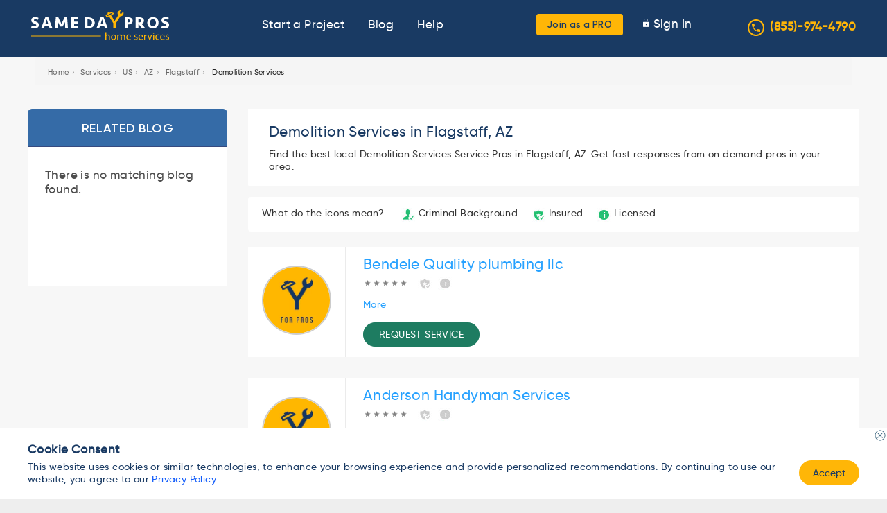

--- FILE ---
content_type: text/html; charset=UTF-8
request_url: https://www.samedaypros.com/service-providers/az/flagstaff/demolition-services/
body_size: 37173
content:
<!DOCTYPE html><html
lang=en-US prefix="og: https://ogp.me/ns#"><head><style>img.lazy{min-height:1px}</style><link
rel=preload href=https://dexxaavzo0cpp.cloudfront.net/wp-content/plugins/w3-total-cache/pub/js/lazyload.min.js.gzip as=script><meta
http-equiv="x-ua-compatible" content="IE=edge"><meta
charset="UTF-8"><link
rel=pingback href=https://www.samedaypros.com/xmlrpc.php><meta
name="viewport" content="width=device-width, initial-scale=1"><link
rel=dns-prefetch href=//www.googletagmanager.com><link
rel=preload href=https://dexxaavzo0cpp.cloudfront.net/wp-content/themes/samedaypros/assets/fonts/Gilroy/Gilroy-Regular.woff2 as=font type=font/woff2 crossorigin><link
rel=preload href=https://dexxaavzo0cpp.cloudfront.net/wp-content/themes/samedaypros/assets/fonts/Gilroy/Gilroy-SemiBold.woff2 as=font type=font/woff2 crossorigin><link
rel=preload href=https://dexxaavzo0cpp.cloudfront.net/wp-content/themes/samedaypros/assets/fonts/Gilroy/Gilroy-Medium.woff2 as=font type=font/woff2 crossorigin><meta
name="robots" content="index"><title>Demolition Services Flagstaff, AZ | Same Day Pros</title><meta
name="robots" content="follow, noindex"><meta
property="og:locale" content="en_US"><meta
property="og:type" content="article"><meta
property="og:title" content="Service Providers List | Same Day Pros"><meta
property="og:url" content="https://www.samedaypros.com/service-providers/az/flagstaff/demolition-services/"><meta
property="og:site_name" content="Same Day Pros"><meta
property="article:publisher" content="https://www.facebook.com/samedaypros"><meta
property="og:updated_time" content="2022-08-31T05:07:36-08:00"><meta
name="twitter:card" content="summary_large_image"><meta
name="twitter:title" content="Service Providers List | Same Day Pros"><meta
name="twitter:label1" content="Time to read"><meta
name="twitter:data1" content="Less than a minute"> <script type=application/ld+json class=rank-math-schema>{"@context":"https://schema.org","@graph":[{"@type":"","headline":"Service Providers List | Same Day Pros","datePublished":"2020-05-05T06:23:05-08:00","dateModified":"2022-08-31T05:07:36-08:00","author":{"@type":"Person","name":"wpadmin"},"name":"Service Providers List | Same Day Pros","@id":"https://www.samedaypros.com/service-providers/az/flagstaff/demolition-services/#richSnippet","isPartOf":{"@id":"https://www.samedaypros.com/service-providers/az/flagstaff/demolition-services/#webpage"},"inLanguage":"en-US","mainEntityOfPage":{"@id":"https://www.samedaypros.com/service-providers/az/flagstaff/demolition-services/#webpage"}}]}</script> <link
rel=alternate type=application/rss+xml title="Same Day Pros &raquo; Feed" href=https://www.samedaypros.com/feed/ ><link
rel=alternate type=application/rss+xml title="Same Day Pros &raquo; Comments Feed" href=https://www.samedaypros.com/comments/feed/ ><style id=debloat-wp-block-library-css>/*<![CDATA[*/@charset "UTF-8";:where(.wp-block-button__link){border-radius:9999px;box-shadow:none;padding:calc(.667em + 2px) calc(1.333em + 2px);text-decoration:none;}:where(.wp-block-columns){margin-bottom:1.75em;}:where(.wp-block-columns.has-background){padding:1.25em 2.375em;}:where(.wp-block-post-comments input[type=submit]){border:none;}:where(.wp-block-cover-image:not(.has-text-color)),:where(.wp-block-cover:not(.has-text-color)){color:#fff;}:where(.wp-block-cover-image.is-light:not(.has-text-color)),:where(.wp-block-cover.is-light:not(.has-text-color)){color:#000;}:where(.wp-block-file){margin-bottom:1.5em;}:where(.wp-block-file__button){border-radius:2em;display:inline-block;padding:.5em 1em;}:where(.wp-block-file__button):is(a):active,:where(.wp-block-file__button):is(a):focus,:where(.wp-block-file__button):is(a):hover,:where(.wp-block-file__button):is(a):visited{box-shadow:none;color:#fff;opacity:.85;text-decoration:none;}@keyframes turn-on-visibility{0%{opacity:0;}to{opacity:1;}}@keyframes turn-off-visibility{0%{opacity:1;visibility:visible;}99%{opacity:0;visibility:visible;}to{opacity:0;visibility:hidden;}}@keyframes lightbox-zoom-in{0%{transform:translate(calc(-50vw + var(--wp--lightbox-initial-left-position)),calc(-50vh + var(--wp--lightbox-initial-top-position))) scale(var(--wp--lightbox-scale));}to{transform:translate(-50%,-50%) scale(1);}}@keyframes lightbox-zoom-out{0%{transform:translate(-50%,-50%) scale(1);visibility:visible;}99%{visibility:visible;}to{transform:translate(calc(-50vw + var(--wp--lightbox-initial-left-position)),calc(-50vh + var(--wp--lightbox-initial-top-position))) scale(var(--wp--lightbox-scale));visibility:hidden;}}:where(.wp-block-latest-comments:not([style*=line-height] .wp-block-latest-comments__comment)){line-height:1.1;}:where(.wp-block-latest-comments:not([style*=line-height] .wp-block-latest-comments__comment-excerpt p)){line-height:1.8;}ol,ul{box-sizing:border-box;}:where(.wp-block-navigation.has-background .wp-block-navigation-item a:not(.wp-element-button)),:where(.wp-block-navigation.has-background .wp-block-navigation-submenu a:not(.wp-element-button)){padding:.5em 1em;}:where(.wp-block-navigation .wp-block-navigation__submenu-container .wp-block-navigation-item a:not(.wp-element-button)),:where(.wp-block-navigation .wp-block-navigation__submenu-container .wp-block-navigation-submenu a:not(.wp-element-button)),:where(.wp-block-navigation .wp-block-navigation__submenu-container .wp-block-navigation-submenu button.wp-block-navigation-item__content),:where(.wp-block-navigation .wp-block-navigation__submenu-container .wp-block-pages-list__item button.wp-block-navigation-item__content){padding:.5em 1em;}@keyframes overlay-menu__fade-in-animation{0%{opacity:0;transform:translateY(.5em);}to{opacity:1;transform:translateY(0);}}:where(p.has-text-color:not(.has-link-color)) a{color:inherit;}:where(.wp-block-post-excerpt){margin-bottom:var(--wp--style--block-gap);margin-top:var(--wp--style--block-gap);}:where(.wp-block-preformatted.has-background){padding:1.25em 2.375em;}:where(.wp-block-pullquote){margin:0 0 1em;}:where(.wp-block-search__button){border:1px solid #ccc;padding:6px 10px;}:where(.wp-block-search__button-inside .wp-block-search__inside-wrapper){border:1px solid #949494;box-sizing:border-box;padding:4px;}:where(.wp-block-search__button-inside .wp-block-search__inside-wrapper) :where(.wp-block-search__button){padding:4px 8px;}:where(.wp-block-term-description){margin-bottom:var(--wp--style--block-gap);margin-top:var(--wp--style--block-gap);}:where(pre.wp-block-verse){font-family:inherit;}:root{--wp--preset--font-size--normal:16px;--wp--preset--font-size--huge:42px;}html :where(.has-border-color){border-style:solid;}html :where([style*=border-top-color]){border-top-style:solid;}html :where([style*=border-right-color]){border-right-style:solid;}html :where([style*=border-bottom-color]){border-bottom-style:solid;}html :where([style*=border-left-color]){border-left-style:solid;}html :where([style*=border-width]){border-style:solid;}html :where([style*=border-top-width]){border-top-style:solid;}html :where([style*=border-right-width]){border-right-style:solid;}html :where([style*=border-bottom-width]){border-bottom-style:solid;}html :where([style*=border-left-width]){border-left-style:solid;}html :where(img[class*=wp-image-]){height:auto;max-width:100%;}:where(figure){margin:0 0 1em;}html :where(.is-position-sticky){--wp-admin--admin-bar--position-offset:var(--wp-admin--admin-bar--height,0px);}@media screen and (max-width:600px) { html :where(.is-position-sticky){--wp-admin--admin-bar--position-offset:0px;} }/*]]>*/</style><style id=js-archive-list-archive-widget-style-inline-css>.js-archive-list a,.js-archive-list a:focus,.js-archive-list a:hover{text-decoration:none}.js-archive-list .loading{display:inline-block;padding-left:5px;vertical-align:middle;width:25px}.jal-hide{display:none}.widget_jaw_widget ul.jaw_widget,body .wp-block-js-archive-list-archive-widget ul.jaw_widget,body .wp-block-js-archive-list-archive-widget ul.jaw_widget ul,body ul.jaw_widget,ul.jaw_widget ul{list-style:none;margin-left:0;padding-left:0}.jaw_widget ul li,.widget_jaw_widget ul.jaw_widget li,.wp-block-js-archive-list-archive-widget ul.jaw_widget li{list-style:none;padding-left:1rem}.jaw_widget ul li:before,.widget_jaw_widget ul.jaw_widget li:before,.wp-block-js-archive-list-archive-widget ul.jaw_widget li:before{content:""}.jaw_symbol{margin-right:.5rem}</style><style id=rank-math-toc-block-style-inline-css>.wp-block-rank-math-toc-block nav ol{counter-reset:item}.wp-block-rank-math-toc-block nav ol li{display:block}.wp-block-rank-math-toc-block nav ol li:before{content:counters(item, ".") " ";counter-increment:item}</style><style id=classic-theme-styles-inline-css>/*! This file is auto-generated */
.wp-block-button__link{color:#fff;background-color:#32373c;border-radius:9999px;box-shadow:none;text-decoration:none;padding:calc(.667em + 2px) calc(1.333em + 2px);font-size:1.125em}.wp-block-file__button{background:#32373c;color:#fff;text-decoration:none}</style><style id=debloat-contact-form-7-css>@keyframes spin{from{transform:rotate(0deg);}to{transform:rotate(360deg);}}@keyframes blink{from{opacity:0;}50%{opacity:1;}to{opacity:0;}}</style><style media=all>.metasync-accordion{border:none;border-radius:8px;color:#151433;background-color:#F5F5F5;cursor:pointer;width:100%;text-align:left;font-size:1.2rem;line-height:30px;padding:12px
0 12px 20px}.metasync-active .metasync-accordion{border-radius:8px 8px 0 0px}.metasync-panel{padding:1px
18px;display:none;border-radius:0 0 8px 8px;background-color:#F5F5F5;color:#4E5C68!important}.metasync-active .metasync-panel{display:block}.metasync-accordion:after{content:'\02795';color:#777;float:right;margin-right:15px}.metasync-active .metasync-accordion:after{content:"\2796"}</style><style id=debloat-newsletter-css>div.tnp-subscription,div.tnp-profile,form.tnp-subscription,form.tnp-profile{display:block;margin:1em auto;max-width:500px;width:100%;}.tnp-subscription div.tnp-field,.tnp-profile div.tnp-field{margin-bottom:.7em;border:0;padding:0;}.tnp-subscription label,.tnp-profile label{display:block;color:inherit;font-weight:normal;line-height:normal;padding:0;margin:0;margin-bottom:.25em;font-size:.9em;}.tnp-subscription input[type=text],.tnp-subscription input[type=email],.tnp-subscription input[type=submit],.tnp-subscription select,.tnp-subscription textarea,.tnp-profile input[type=text],.tnp-profile input[type=email],.tnp-profile input[type=submit],.tnp-profile select,.tnp-profile textarea{width:100%;padding:.7em;display:block;border:1px;color:#444;border-color:#ddd;background-color:#f4f4f4;background-image:none;text-shadow:none;font-size:1em;margin:0;line-height:normal;box-sizing:border-box;}.tnp-subscription input[type=checkbox],.tnp-widget input[type=radio],.tnp-profile input[type=checkbox]{max-width:1em;display:inline-block;margin-right:.5em;}.tnp-subscription select option,.tnp-profile select option{margin-right:.75em;}.tnp-subscription input.tnp-submit,.tnp-profile input.tnp-submit{background-color:#444;color:#fff;width:auto;height:auto;margin:0;}@media all and (max-width: 480px) { .tnp-subscription input[type=submit],.tnp-profile input[type=submit]{width:100%;} }.tnp-field input[type="submit"]{position:inherit;}.tnp-field label{}</style><style id=debloat-customtheme-style-css>/*<![CDATA[*/*{padding:0;margin:0;box-sizing:border-box;}.footer{width:100%;display:inline-block;background:rgba(234,242,244,.5) !important;border:1px solid #eaf2f4 !important;}.owl-carousel .owl-nav button.owl-prev{width:31px;height:31px;background-image:url("https://dexxaavzo0cpp.cloudfront.net/wp-content/themes/samedaypros/assets/images/icon_left_arrow.png") !important;position:absolute;left:-48px;top:calc(50% - 25px);}.owl-nav span{display:none;}.owl-carousel .owl-nav button.owl-next{width:31px;height:31px;background-image:url("https://dexxaavzo0cpp.cloudfront.net/wp-content/themes/samedaypros/assets/images/icon_right_arrow-1.png") !important;position:absolute;right:-48px;top:calc(50% - 25px);}.owl-nav.disabled{display:block !important;}input.btn_yellow{cursor:pointer;}.select2-container--default
  .select2-selection--single
  .select2-selection__rendered{color:#2c3f53;line-height:51px;font-weight:500;padding-left:27px;}.select2-container--default .select2-selection{background-color:#fff;border:1px solid #aaa;border:1px solid #e1e6eb !important;border-radius:4px;height:57px !important;box-shadow:0px 7px 28px rgba(1,72,131,.11) !important;}.select2-container--default
  .select2-selection--multiple
  .select2-selection__rendered
  li.select2-selection__choice{font-size:13px;line-height:26px;background-color:#f9f9f9;border-color:#d9d9d9;}.select2-container--default .select2-search--inline .select2-search__field{padding-left:20px;}span.select2-selection__arrow{display:none;}.select2-container--default
  .select2-selection--single
  .select2-selection__rendered{color:#444;}.item-list ul li:hover{text-decoration:none !important;}.footer{padding-bottom:40px !important;}input{border:1px solid transparent;background-color:#f1f1f1;padding:10px;font-size:16px;}input[type="text"]{background-color:#f1f1f1;width:100%;}.data_append_service_state.state_hd{background:#fff;border-radius:0 0 3px 3px;margin:0 auto 15px;max-width:1200px;padding:20px 30px;width:100%;}.data_append_service_state.state_hd p{margin:8px 0px;font-size:14.08px;color:#333;}.data_append_service_state.state_hd h1{font-size:1.3rem;font-weight:100;line-height:normal;margin:0 0 10px;}div#block-views-blog-archive-block h1,div#block-views-blog-archive-block h2.page__title{background:#356ba7;border-bottom:2px solid #364a7f;color:#fff;font-size:1.1rem;font-weight:400;letter-spacing:.5pt;line-height:normal;margin:0;padding:17px 20px 15px;position:relative;text-align:center;text-transform:uppercase;}div#blog_main .state-title h1,div#blog_main .state-title h2.page__title{padding:17px 68.5px 15px;border-radius:5px 5px 0px 0px;}div#block-views-blog-archive-block h1,div#block-views-blog-archive-block h2.page__title{padding:17px 68.5px 15px;border-radius:5px 5px 0px 0px;}ul.sidelist{width:100%;background:#fff;padding:10px 26px;}#blog_main aside.sidebars{background:none;box-shadow:none;margin-bottom:20px;overflow:hidden;padding:0;width:22%;float:left;margin-right:17px;}ul.sidelist li{padding:12px 0px;border-bottom:1px solid #ccc;}ul.sidelist li:last-of-type{border-bottom:none;}ul.sidelist li a{text-decoration:none;color:#222;font-size:14.4px;}@media screen and (max-width: 1280px) { .owl-carousel .owl-nav button.owl-prev{left:-30px;}.owl-carousel .owl-nav button.owl-next{right:-30px;} }@media screen and (max-width: 1200px) { .owl-carousel .owl-nav button.owl-prev{left:-5px;}.owl-carousel .owl-nav button.owl-next{right:-5px;} }.acme_plumb .breadcrumb{max-width:inherit;padding:10px 15px 10px;margin-bottom:20px;}nav.breadcrumb ol li{display:inline-block;list-style:none;}.breadcrumb{padding:8px 15px;margin:20px 0px;list-style:none;background-color:#f5f5f5;border-radius:4px;}.acme_plumb a{color:#666;display:inline-block;padding:0 4px;text-decoration:none;font-size:.7rem;}nav.breadcrumb ol{margin:0;}.fivestar-oxygen div.fivestar-widget-static .star{background-image:url("https://dexxaavzo0cpp.cloudfront.net/wp-content/themes/samedaypros/assets/images/star.png");margin:0 -2px;}div.fivestar-widget-static .star{float:left;width:17px;height:15px;overflow:hidden;text-indent:-999em;background:url("/sites/all/modules/contrib/fivestar/widgets/default/star.gif") no-repeat 0 0;}.block-sdp-help-badges{background:#fff;border-radius:4px;color:#333;font-size:.9rem;margin:0 0 1em;padding:14px 20px;}.block-sdp-help-badges .icons-mean{display:inline-block;margin:0 20px 0 0;}.block-sdp-help-badges .criminal{margin:0 15px 0 0;}.block-sdp-help-badges .idocuments:before,.block-sdp-help-badges .ldocuments:before,.block-sdp-help-badges .criminal:before{background:url("https://dexxaavzo0cpp.cloudfront.net/wp-content/themes/samedaypros/assets/images/batchs.jpg") no-repeat left center;display:inline-block;height:20px;margin:0 5px 0 0;overflow:hidden;text-indent:-9999px;vertical-align:middle;width:20px;content:"";}.block-sdp-help-badges .idocuments:before{background-position:-20px -20px;}.block-sdp-help-badges .ldocuments:before{background-position:right -20px;}.block-sdp-help-badges .idocuments{margin:0 15px 0 0;}span.rating{display:inline-block;margin:0px 6px 0 0px;}span.field-content a{text-decoration:none;}.block{margin-bottom:1.5em;}.select2-container--default
  .select2-selection--single
  .select2-selection__rendered{color:#2c3f53 !important;}header .site-phone .phone-icon{width:24px;height:24px;line-height:22px;border-radius:100%;border:2px solid #ffb607;margin-right:8px;color:#ffb607;display:inline-block;vertical-align:middle;text-align:center;top:-2px;position:relative;}header .site-phone a{color:#ffb607;font-weight:600;}header .site-phone a:hover{color:#fff;}/*]]>*/</style><style media=all>.autocomplete-suggestions{text-align:left;cursor:default;border:1px
solid #ccc;border-top:0;background:#fff;box-shadow:-1px 1px 3px rgba(0,0,0,.1);position:absolute;display:none;z-index:9999;max-height:254px;overflow:hidden;overflow-y:auto;box-sizing:border-box}.autocomplete-suggestion{position:relative;padding:0
.6em;line-height:23px;white-space:nowrap;overflow:hidden;text-overflow:ellipsis;font-size:1.02em;color:#333}.autocomplete-suggestion
b{font-weight:normal;color:#1f8dd6}.autocomplete-suggestion.selected{background:#f0f0f0}</style><style id=debloat-custom-style-css>@font-face{font-family:Gilroy-Regular;src:url("https://dexxaavzo0cpp.cloudfront.net/wp-content/themes/samedaypros/assets/css/../fonts/Gilroy/Gilroy-Regular.woff2") format("woff2");font-display:swap;}@font-face{font-family:Gilroy-SemiBold;src:url("https://dexxaavzo0cpp.cloudfront.net/wp-content/themes/samedaypros/assets/css/../fonts/Gilroy/Gilroy-SemiBold.woff2") format("woff2");font-display:swap;}@font-face{font-family:Gilroy-Medium;src:url("https://dexxaavzo0cpp.cloudfront.net/wp-content/themes/samedaypros/assets/css/../fonts/Gilroy/Gilroy-Medium.woff2") format("woff2");font-display:swap;}*{-webkit-box-sizing:border-box;-moz-box-sizing:border-box;box-sizing:border-box;}.row{margin-right:-15px;margin-left:-15px;}.col-lg-1,.col-lg-10,.col-lg-11,.col-lg-12,.col-lg-2,.col-lg-3,.col-lg-4,.col-lg-5,.col-lg-6,.col-lg-7,.col-lg-8,.col-lg-9,.col-md-1,.col-md-10,.col-md-11,.col-md-12,.col-md-2,.col-md-3,.col-md-4,.col-md-5,.col-md-6,.col-md-7,.col-md-8,.col-md-9,.col-sm-1,.col-sm-10,.col-sm-11,.col-sm-12,.col-sm-2,.col-sm-3,.col-sm-4,.col-sm-5,.col-sm-6,.col-sm-7,.col-sm-8,.col-sm-9,.col-xs-1,.col-xs-10,.col-xs-11,.col-xs-12,.col-xs-2,.col-xs-3,.col-xs-4,.col-xs-5,.col-xs-6,.col-xs-7,.col-xs-8,.col-xs-9{position:relative;min-height:1px;padding-right:15px;padding-left:15px;}@media (min-width: 768px) { .col-sm-1,.col-sm-10,.col-sm-11,.col-sm-12,.col-sm-2,.col-sm-3,.col-sm-4,.col-sm-5,.col-sm-6,.col-sm-7,.col-sm-8,.col-sm-9{float:left;}.col-sm-4{width:33.33333333%;}.col-sm-3{width:25%;}.col-sm-1{width:8.33333333%;} }.btn-group-vertical > .btn-group:after,.btn-group-vertical > .btn-group:before,.btn-toolbar:after,.btn-toolbar:before,.clearfix:after,.clearfix:before,.container-fluid:after,.container-fluid:before,.container:after,.container:before,.dl-horizontal dd:after,.dl-horizontal dd:before,.form-horizontal .form-group:after,.form-horizontal .form-group:before,.modal-footer:after,.modal-footer:before,.modal-header:after,.modal-header:before,.nav:after,.nav:before,.navbar-collapse:after,.navbar-collapse:before,.navbar-header:after,.navbar-header:before,.navbar:after,.navbar:before,.pager:after,.pager:before,.panel-body:after,.panel-body:before,.row:after,.row:before{display:table;content:" ";}.btn-group-vertical > .btn-group:after,.btn-toolbar:after,.clearfix:after,.container-fluid:after,.container:after,.dl-horizontal dd:after,.form-horizontal .form-group:after,.modal-footer:after,.modal-header:after,.nav:after,.navbar-collapse:after,.navbar-header:after,.navbar:after,.pager:after,.panel-body:after,.row:after{clear:both;}html{scroll-behavior:smooth;}body{font-family:Gilroy-Medium,Arial;letter-spacing:.4px;font-size:17px;color:#193a63;word-break:break-word;}body,h1,h2,h3,h4,h5,h6{margin:0px;padding:0px;}h1{font-size:24px;line-height:36px;}h2{font-size:21px;line-height:30px;}button,input{border:none;outline:none;}.max-container{max-width:1200px;margin:0 auto;}.clearfix{clear:both;}.float-left{float:left;}.float-right{float:right;}.text-center{text-align:center;}header ul li{display:inline-block;}header .logo{font-family:Gilroy-SemiBold,Arial;font-size:24px;color:#fff;margin:15px 0 0;}header .logo img{max-width:200px;width:100%;margin:0;height:auto;}ul,menu,dir{margin:0px;padding:0px;}.bg_blue{background-color:#193a63;}.yellow{color:#ffb607;}.btn_yellow{outline:0px;border:0px;background:#ffb607;border-radius:3px;}.header-middle{display:inline-block;width:calc(100% - 650px);text-align:center;}header a{color:#fff;padding:5px;}header a:hover{color:#ffb607;}.header-middle li{padding:25px 10px;}header .menu-right li{padding:20px 0px;}header .menu-right li.btn_yellow{padding:0;}header .menu-right li a{padding-left:10px;}header .menu-right ul li img{width:9px;}.display_none{display:none;}.menu_open .header-middle{display:block !important;}.menu_open .header-middle,.menu_open header{position:fixed;width:100%;z-index:999;}.mobile-menu{display:none;}.desktop-menu{display:inline-block;}h2.title,h1.title,.what_services h3.title{line-height:normal;line-height:46px;font-size:36px;font-family:Gilroy-SemiBold,Arial;text-align:center;}.sections{padding-top:40px;padding-bottom:60px;}.sections .sub_title{line-height:23px;text-align:center;color:#4f5760;}.testimonials{background-color:#f5f9ff;}.testimonials .testimonial_details{position:relative;}.testimonials .testimonial_details .arrow{position:absolute;top:130px;}.testimonials .testimonial_details .sec{text-align:center;margin-left:70px;margin-right:30px;}.testimonials .testimonial_details .desc{margin-top:15px;color:#4f5760;}.testimonials .testimonial_details .name{margin-top:26px;}.btn_blue_border{border:1px solid #193a63;box-sizing:border-box;border-radius:4px;width:173px;height:34px;color:#193a63;background-color:#fff;display:inherit;margin:0 auto;margin-top:38px;font-family:Gilroy-SemiBold,Arial;font-size:13.333px;transition:background .8s;}.btn_blue_border:hover,.btn_blue_border:active,.btn_blue_border:focus{background:#f4f4f4 radial-gradient(circle,transparent 1%,#f4f4f4 1%) center/15000%;}.btn_blue_border:active{background-color:#fff;background-size:100%;transition:background 0s;}.service_gallery{position:relative;}.service_gallery .desc{color:#4f5760;opacity:.97;text-align:center;margin-top:20px;font-family:Gilroy-Regular,Arial;}.service_gallery img{max-width:100%;margin:0 auto;display:inherit;}.service_gallery .arrow{width:50px;}.service_gallery .gallery_images{width:95%;margin:0 auto;}.service_gallery .arrow.right{right:0px;top:0px;position:absolute;}ul li{list-style:none;}.footer li{margin-top:4px;margin-bottom:6px;}.footer li a{color:#193a63;text-decoration:none;font-family:Gilroy-Regular,Arial;}.footer h4{font-family:Gilroy-SemiBold,Arial;padding-top:20px;}.social_details{margin-top:10px;}.social_details a{margin-right:20px;}.news_letter{padding:0px;}.news_letter .quote{font-size:32px;font-weight:900;line-height:50px;letter-spacing:1px;}.news_letter input[type="text"],.news_letter input[type="email"]{border:1px solid rgba(196,196,196,.7);box-sizing:border-box;border-radius:4px;padding:16px 10px;color:#193a63;width:100%;background:#fff;}.news_letter input{margin-top:10px;}.news_letter .main{background-color:#2c3f53;color:#fff;background-size:cover;background-repeat:no-repeat;background-position:center center;padding-top:60px;padding-bottom:60px;}.copy_text{background-color:#193a63;text-align:center;color:#fff;}.copy_text{font-family:Gilroy-SemiBold,Arial;}.popup_bg,.steps,.callout_form{display:none;}.callout_form{width:500px;max-width:90%;position:absolute;top:150px;left:calc(50% - 250px);z-index:9;box-shadow:0px 4px 8px rgba(25,58,99,.41);border-radius:4px;}.callout_form .header,.confirmation-popup .header{background-color:#193a63;color:#fff;font-family:Gilroy-SemiBold,Arial;font-size:24px;padding-top:15px;padding-bottom:15px;text-align:center;border-top-right-radius:4px;border-top-left-radius:4px;}.callout_form .header .close{top:5px;position:absolute;right:5px;cursor:pointer;padding:9px;display:none;}.callout_form .body{min-height:100px;background:#fff;}.callout_form .footer{background-color:#f4f8f9 !important;font-size:12px;text-align:center;padding-top:10px;padding-bottom:16px !important;color:#193a63;padding:20px 30px;font-family:Gilroy-Medium,Arial;line-height:normal;}.callout_form .footer a{color:#193a63;text-decoration:underline;cursor:pointer;}.steps .search_locate_pros,.steps .search_provider_list{display:inline-block;text-align:center;width:200px;margin-bottom:10px;}.steps .select_section{text-align:center;margin-top:20px;margin-bottom:20px;}.steps .select_section a{margin-top:18px;display:inline-block;width:145px;background:#193a63;border-radius:2px;color:#fff;text-decoration:none;padding-top:5px;padding-bottom:5px;}.steps .form_section .sub{font-family:Gilroy-Regular,Arial;margin-top:5px;}.next_prev{padding:0px 15px;}.step_never_show{display:none !important;}.callout_form .body{padding:35px 40px;color:#4f5760;}.steps .form_section{min-height:120px;}.steps .form_section .label{margin-top:20px;}.steps .form_section .control{margin-top:9px;font-family:Gilroy-Regular,Arial;position:relative;}.steps .form_section .control input[type="radio"]{margin-top:8px;cursor:pointer;}.steps .ques{font-family:Gilroy-SemiBold,Arial;font-size:20px;color:#193a63;}.steps .prev_step{border-radius:2px;padding:7px 19px 7px 35px;margin-top:30px;display:inline-block;text-decoration:none;font-family:Gilroy-SemiBold,Arial;position:relative;width:auto;}.steps .prev_step img{margin-right:9px;margin-top:7px;position:absolute;left:15px;top:7px;}.steps .done{border-radius:2px;background:#193a63;color:#fff;padding:7px 40px 7px 25px;margin-top:30px;display:inline-block;text-decoration:none;font-family:Gilroy-SemiBold,Arial;transition:background .8s;}.steps .done:hover{background:#204c82 radial-gradient(circle,transparent 1%,#204c82 1%) center/15000%;border-color:#204c82;}.steps .done:active{background-color:#193a63;background-size:100%;transition:background 0s;}.steps .extra-ques-invoker img,.steps .extra-ques-invoker2 img,.steps .next_step img{margin-left:9px;margin-top:7px;position:absolute;}form textarea::placeholder{opacity:.5;}form select,form textarea,form input[type="text"],form input[type="email"],form input[type="range"]{width:100%;background-color:#fff;padding:11px 15px;background:#fff;border:1px solid rgba(44,63,83,.2);box-sizing:border-box;border-radius:2px;}form select,form textarea,form input[type="text"],form input[type="email"],.phone_wrapper .dial_code{color:#193a63;font-family:Gilroy-Regular,Arial;outline:none;}form textarea{resize:none;}form .hint{font-size:12px;color:#828282;margin-top:3px;}.radio-item{position:relative;padding:0 6px;margin:10px 0 0;}.radio-item input[type="radio"]{display:inline-block;}.radio-item label{color:#666;font-weight:normal;}.radio-item label:before{content:" ";display:none;position:relative;top:2px;left:1px;margin:0 5px 0 0;width:12px;height:12px;border-radius:11px;border:1px solid #193a63;background-color:transparent;}.radio-item input[type="radio"]:checked + label:after{border-radius:11px;width:8px;height:8px;position:absolute;top:10px;left:8px;content:" ";display:block;background:#193a63;}.phone_wrapper .dial_code{position:absolute;top:13px;left:10px;}.phone_wrapper .phone{padding-left:30px !important;}.menu_open .header-middle{background-color:rgba(245,249,255,.8);}header{position:relative;}.menu_open header{top:0px;}.menu_open header + div{margin-top:70px !important;}.max-container img{max-width:100%;}::placeholder{opacity:.4;font-size:16px;}:-ms-input-placeholder{opacity:.4;font-size:16px;}::-ms-input-placeholder{opacity:.4;font-size:16px;}.required:after{content:"*";color:red;margin-left:5px;}#blog_main{width:1200px;margin:0 auto;margin-bottom:35px;padding:40px 0px 0px;}body #blog_main #content,body #gnrltip_main #content{float:left;width:72%;padding:0;}body #page-title,body #gnrltip_main #page-title{color:#222;display:inline-block;font-size:1.8rem;font-weight:normal;margin-bottom:15px;text-align:left;}body #blog_main .attachment-before,body.node-type-blog #main .attachment-before{position:relative;}body.blog_fullsec #blog_main #content .attachment-before ul li,body.node-type-blog #main #content .attachment-before ul li{background:#fff;margin-bottom:30px;padding-bottom:5px;display:inline-block;}body.blog_fullsec{background:#eee;}body.blog_fullsec #blog_main #content .item-list ul .date .published-date{padding-left:16px;display:inline-block;background:url("https://dexxaavzo0cpp.cloudfront.net/wp-content/themes/samedaypros/assets/css/../images/cal01.gif") no-repeat left 2px;color:#7a7a7a;padding-right:4px;font-size:13px;margin-bottom:7px;margin-top:5px;}body.blog_fullsec #blog_main #content .item-list ul .date span,body.node-type-blog #main #content .item-list ul .date span{color:#7a7a7a;text-transform:capitalize;font-size:14px;}body.blog_fullsec #blog_main #content .item-list ul .date .last-modify{float:left;padding-left:16px;display:inline-block;background:url("https://dexxaavzo0cpp.cloudfront.net/wp-content/themes/samedaypros/assets/css/../images/cal01.gif") no-repeat left 2px;color:#7a7a7a;font-size:14px;}body.blog_fullsec #blog_main #content .attachment-before ul li h2 a,body.node-type-blog #main #content .attachment-before ul li h2 a{color:#222;font-size:1.7rem;font-weight:normal;text-decoration:none;padding-top:15px;}body.blog_fullsec #blog_main #content .attachment-before ul li .blog-body,body.node-type-blog #main #content .attachment-before ul li .blog-body{font-size:18px;color:#333;display:inline-block;width:100%;padding:0 15px;}#blog_main .title{padding-top:20px;}body.blog_fullsec #blog_main #content .item-list ul,body.node-type-blog #main #content .item-list ul{list-style-type:none;padding:0;margin:0;}body.blog_fullsec
  #blog_main
  #content
  .attachment
  + .view-content
  .item-list
  ul
  .date
  .last-modify{float:left;clear:both;width:100%;padding-bottom:10px;}body.blog_fullsec
  #blog_main
  #content
  .item-list
  ul
  li.views-row
  .title
  h2
  a:hover,body.node-type-blog
  #main
  #content
  .item-list
  ul
  li.views-row
  .title
  h2
  a:hover{color:#999;}body.blog_fullsec #blog_main #content .item-list ul li.views-row .title h2 a,body.node-type-blog #main #content .item-list ul li.views-row .title h2 a{color:#222;text-decoration:none;font-size:20.8px;font-weight:normal;line-height:22px;overflow:hidden;text-overflow:ellipsis;display:-webkit-box;-webkit-line-clamp:2;line-clamp:2;-webkit-box-orient:vertical;}body.blog_fullsec #blog_main #content .item-list ul li.views-row .blog-body,body.node-type-blog #main #content .item-list ul li.views-row .blog-body{font-size:.9rem;line-height:1.3rem;color:#666;display:block;margin:10px 0 0;padding:0 10px 15px 15px;}body.blog_fullsec
  #blog_main
  #content
  .item-list
  ul
  li.views-row
  .blog-body
  a.views-more-link:hover{text-decoration:underline;}body.blog_fullsec
  #blog_main
  #content
  .item-list
  ul
  li.views-row
  .blog-body
  a.views-more-link{color:#ff4f00;}body.blog_fullsec #blog_main aside.sidebars,body.node-type-blog #gnrltip_main aside.sidebars{float:right;width:24%;padding:10px 0;border-radius:6px;margin-top:0;}body.blog_fullsec #blog_main aside.sidebars .region-sidebar-first,body.node-type-blog #gnrltip_main aside.sidebars .region-sidebar-first{margin:0;width:auto;float:none;padding:0;}body.blog_fullsec
  #blog_main
  aside.sidebars
  .region-sidebar-first
  .view.view-blog-archive
  .item-list
  h3,body.node-type-blog
  #main
  aside.sidebars
  .region-sidebar-first
  .view.view-blog-archive
  .item-list
  h3{margin:0 0 5px;color:#222;cursor:pointer;}body.blog_fullsec #blog_main aside.sidebars .region-sidebar-first .view-content,body.node-type-blog
  #gnrltip_main
  aside.sidebars
  .region-sidebar-first
  .view-content{box-shadow:1px 0 0 #ccc inset,-1px -1px 0 #ccc inset;display:inline-block;padding:10px 20px;width:100%;}body.blog_fullsec #blog_main aside.sidebars .region-sidebar-first h2,body.page-blog #main aside.sidebars .region-sidebar-first .view h2,body.node-type-blog #gnrltip_main aside.sidebars .region-sidebar-first h2,body.node-type-blog
  #gnrltip_main
  aside.sidebars
  .region-sidebar-first
  .view
  h2{background:rgba(0,0,0,.1);border:1px solid #ccc;color:#333;font-size:1.4rem;font-weight:normal;line-height:normal;padding:5px 20px;text-align:left;}body.blog_fullsec
  #blog_main
  aside.sidebars
  .region-sidebar-first
  h2.page__title{background:#356ba7;border-bottom:2px solid #364a7f;color:#fff;font-size:1.1rem;font-weight:400;letter-spacing:.5pt;line-height:normal;margin:0;padding:17px 68.5px 15px;position:relative;text-align:center;border-radius:5px 5px 0px 0px;text-transform:uppercase;}body.blog_fullsec #blog_main aside.sidebars .region-sidebar-first .view a,body.node-type-blog #gnrltip_main aside.sidebars .region-sidebar-first .view a{color:#444;font-weight:normal;text-decoration:none;font-size:14px;}body.blog_fullsec #blog_main #content .item-list .pager-load-more,body.node-type-blog #main #content .item-list .pager-load-more{display:inline-block;float:left;padding:25px 0 5px;width:100%;}body.blog_fullsec #blog_main #content .item-list .pager-load-more a,body.node-type-blog #main #content .item-list .pager-load-more a{border-color:#bbb;border-image:none;border-style:solid;border-width:1px;color:#333;display:inline-block;font-size:1.2rem;padding:7px 40px 8px 15px;position:relative;text-decoration:none;transition:all .4s ease 0s;-webkit-transition:all .4s ease 0s;-o-transition:all .4s ease 0s;-moz-transition:all .4s ease 0s;box-shadow:0 0 0 #fff inset;outline:none;background:#fff;border-radius:15px;}body.blog_fullsec #blog_main .item-list .pager-load-more a:before,body.blog_fullsec #blog_main #content .item-list .pager-load-more a:after,body.node-type-blog #main #content .item-list .pager-load-more a:before,body.node-type-blog #main #content .item-list .pager-load-more a:after{color:#ccc;content:"";display:inline-block;font-family:fontawesome;font-size:1.5rem;height:20px;overflow:hidden;position:absolute;left:117px;top:9px;width:25px;}body.blog_fullsec
  #blog_main
  aside.sidebars
  .region-sidebar-first
  .view.view-blog-archive
  .item-list
  h3:before,body.node-type-blog
  #gnrltip_main
  aside.sidebars
  .region-sidebar-first
  .view.view-blog-archive
  .item-list
  h3:before{border-color:#333 transparent;border-radius:2px;border-style:solid;border-width:5px 5px 0;content:"";display:inline-block;height:0;margin:0 10px 0 0;transform:rotate(-90deg);-webkit-transform:rotate(-90deg);-moz-transform:rotate(-90deg);-o-transform:rotate(-90deg);transition:all .2s ease 0s;-webkit-transition:all .2s ease 0s;-moz-transition:all .2s ease 0s;-o-transition:all .2s ease 0s;vertical-align:middle;width:1px;}body.blog_fullsec
  #blog_main
  #content
  .attachment-before
  .item-list
  .data_append
  ul{list-style:none;margin:0;width:100%;-webkit-padding-start:0;display:flex;flex-flow:row wrap;align-items:stretch;}body.blog_fullsec
  #blog_main
  #content
  .attachment-before
  .item-list
  .data_append
  ul
  li{box-sizing:border-box;width:49%;display:list-item;}.field-body a,.view-empty p a,.front .field-content a,.comment_forbidden a,a{color:#df0000;text-decoration:none;}.field-body img.alignright,.services-column-left .alignright img,.collapsible-body .alignright img,.field-service-landing-page-img img{border-radius:3px !important;margin:0 0 20px 40px;}body.blog_fullsec #blog_main .links-provided,body.node-type-blog #gnrltip_main .links-provided{padding-left:10px;}body.blog_fullsec
  #blog_main
  aside.sidebars
  #block-views-blogs-block-2
  .view
  .view-content
  .views-summary
  li
  a,body.node-type-blog
  #gnrltip_main
  aside.sidebars
  #block-views-blogs-block-2
  .view
  .view-content
  .views-summary
  li
  a{font-size:13px;padding:4px 5px;position:relative;z-index:9;text-decoration:none;transition:all .2s linear 0s;-moz-transition:all .2s linear 0s;-webkit-transition:all .2s linear 0s;-o-transition:all .2s linear 0s;}body.blog_fullsec #blog_main aside.sidebars .region-sidebar-first .block,body.node-type-blog #gnrltip_main aside.sidebars .region-sidebar-first .block{background:#fff;margin:0 0 15px;padding:0;}body.blog_fullsec
  #blog_main
  aside.sidebars
  #block-views-blogs-block-2
  .view
  .view-content
  .views-summary
  li,body.node-type-blog
  #gnrltip_main
  aside.sidebars
  #block-views-blogs-block-2
  .view
  .view-content
  .views-summary
  li{background:rgba(0,0,0,.05);border-radius:3px;display:inline-block;line-height:normal;margin:2px 2px 1px 0;padding:0;text-align:left;width:auto;overflow:hidden;}.item-list ul li:hover{text-decoration:underline;}.breadcrumb{padding:8px 15px;margin-bottom:20px;list-style:none;background-color:#f5f5f5;border-radius:4px;}.element-invisible{position:absolute !important;height:1px;width:1px;overflow:hidden;}.clearfix{clear:both;}.views-slideshow-cycle-main-frame-row-item.views-row.views-row-0.views-row-odd.views-row-first
  img{width:100%;}p,pre{margin:1.5em 0;}@media (max-width: 1200px) { .max-container{padding:0px 10px;} }@media (max-width: 768px) { img.menu_open{display:block;margin-top:10px;}.header-middle{top:70px;}.header-middle,header .header-middle .topnav{width:200px;position:absolute;left:0px;height:100%;}.header-middle{display:none;}header .header-middle .topnav{position:absolute;left:0px;background:#193a63;height:100%;}header .header-middle ul li{display:block;text-align:left;}header .btn_yellow{margin-right:0px;}.mobile-menu{display:block;}.desktop-menu{display:none;}.header-middle li{padding:20px 10px;} }@media (max-width: 576px) { header .menu-right li a{padding-left:3px;}.header .btn_yellow{padding:4px;}.steps{left:5%;top:80px;}.callout_form .body{padding:20px 10px;}.steps .search_locate_pros,.steps .search_provider_list{width:150px;}.awesomplete{display:block;}.search_service .awesomplete{display:inline-block;} }div#edit-actions input[type="submit"]{padding-bottom:0;background:#23a000;color:#fff;font-size:1.1rem;font-weight:normal;}.stplft{width:49%;display:inline-block;margin-left:2px;}li.views-row.views-row-1.views-row-odd.views-row-first{width:48%;float:left;margin-left:2%;}.confirmation-popup{display:none;}.confirmation-popup .review-body{padding:10px 30px;}.confirmation-popup .body,.confirmation-popup .review-body{min-height:200px;background-color:#fff;}.confirmation-popup .body .loader{margin:auto;position:relative;top:25px;left:calc(50% - 24px);}.cn_steps,.confirmation-popup{width:500px;max-width:90%;position:fixed;top:150px;left:calc(50% - 250px);z-index:9;box-shadow:0px 4px 8px rgba(25,58,99,.41);border-radius:4px;background:#fff;}.cn_steps .header{background-color:#193a63;color:#fff;font-family:Gilroy-SemiBold,Arial;font-size:20px;padding:20px 15px;text-align:center;border-top-right-radius:4px;border-top-left-radius:4px;}.cn_steps .body{padding:35px 20px;color:#4f5760;}#cancel_stp input{width:100%;display:inline-block;border:1px solid #000;margin:10px 0px;padding:15px;color:#de9f07;text-align:left;border-radius:5px;}#cancel_stp input::placeholder{color:#de9f07;font-size:16px;opacity:2;font-family:Gilroy-Medium,Arial;text-transform:capitalize;}div#cancel_stp{display:none;}.footer.sections p{margin:0;}.callout-terms-conditions.cn_ftr{text-align:center;}span.stp-img{width:67%;float:left;}span.cn_txt{width:35%;float:left;position:absolute;left:40%;}#cancel_stp .footer{position:relative;}#cancel_stp .footer p{margin:.5em 0;}.cn_txt p{font-size:12px;color:#193a63;font-family:Gilroy-Medium,Arial;font-weight:600;}span.cn_phn a{font-size:18px;color:#0dd98a;text-decoration:none;padding-top:7px;display:block;font-weight:500;}span.str{color:#c00;}.steps .st_qsn{font-family:Gilroy-Medium,Arial;font-size:16px;color:#4f5760;margin-top:10px;line-height:23px;}html{margin-top:0px !important;}body #page-title{line-height:normal;}.modal{position:fixed;top:0;left:0;display:none;outline:0;z-index:1072;overflow:hidden;width:100%;height:100%;}.modal.modal-show{display:block;}.modal:before{content:"";position:fixed;width:100%;height:100%;top:0px;left:0;background:#2c3f53;opacity:.36;z-index:-1;}.modal-privacy{position:absolute;height:auto;}.modal-privacy .modal-dialog{margin-top:9%;position:relative;}.modal-privacy .modal-content{max-width:600px;width:90%;box-shadow:0px 4px 8px rgba(25,58,99,.41);background:#fff;z-index:1080;margin:0 auto;position:relative;}.modal-privacy .modal-header{background-color:#193a63;padding:15px;text-align:center;}.modal-privacy .modal-close{position:absolute;right:0;top:0;opacity:1;cursor:pointer;background:url("https://dexxaavzo0cpp.cloudfront.net/wp-content/themes/samedaypros/assets/css/../images/form/icon_close.png") no-repeat center center;width:25px;height:25px;padding:9px;z-index:99;}.modal-privacy .modal-body{padding:30px 40px 35px 40px;color:#4f5760;}.modal-privacy .modal-title{color:#fff;font-family:Gilroy-SemiBold,Arial;font-size:24px;width:100%;line-height:normal;}.modal-privacy .wpcf7-form label{margin-bottom:5px;display:block;width:100%;}.modal-privacy .wpcf7-form label .form-required{color:#c00;}.modal-privacy .wpcf7-form-control-wrap{padding:0 0 25px;position:relative;display:block;width:100%;float:none;}.modal-privacy .file-upload .wpcf7-form-control-wrap{padding:0;}.modal-privacy .file-upload .wpcf7-form-control{padding:0;border:0;}.modal-privacy .wpcf7-form-control{width:100%;background-color:#fff;padding:11px 15px;background:#fff;border:1px solid rgba(44,63,83,.2);box-sizing:border-box;border-radius:2px;outline:none;color:#828282;font-family:Gilroy-Regular,Arial;font-size:16px;}.modal-privacy .wpcf7-form-control.wpcf7-textarea{height:120px;width:100%;background-color:#fff;padding:11px 15px;background:#fff;border:1px solid rgba(44,63,83,.2);box-sizing:border-box;border-radius:2px;outline:none;color:#828282;font-family:Gilroy-Regular,Arial;font-size:16px;}.modal-privacy .description{font-size:12px;color:#828282;margin-top:5px;margin-bottom:15px;line-height:1.6;display:block;width:100%;font-family:Gilroy-Regular,Arial;}.modal-privacy .form-actions{margin-bottom:30px;text-align:right;}.modal-privacy .wpcf7-submit{border:0;border-radius:2px;background:#193a63;color:#fff;padding:7px 25px 7px 25px;display:inline-block;text-decoration:none;width:auto;cursor:pointer;}.modal-privacy span.wpcf7-not-valid-tip{background-color:#fef5f1;color:#8c2e0b;display:inline-block;max-width:100%;margin-bottom:5px;font-weight:700;}.modal-privacy .wpcf7-response-output{display:none !important;}.modal-privacy .wpcf7 .screen-reader-response{color:green;position:relative;clip-path:none;height:auto;width:auto;}header li.btn_yellow{margin:20px 20px 20px 0;}header li.btn_yellow a{display:inline-block;padding:7px 15px;margin-right:0;color:#193a63;font-family:Gilroy-SemiBold,Arial;font-size:13.3333px;font-weight:400;}.floating-field{position:relative;margin-top:20px;}.floating-field label:not(.error){color:#999;font-size:14px;font-weight:normal;position:absolute;pointer-events:none;left:12px;top:11px;transition:.2s ease all;-moz-transition:.2s ease all;-webkit-transition:.2s ease all;}.floating-field input,.floating-field select,.floating-field textarea{padding-top:12px !important;padding-bottom:12px !important;height:auto !important;-webkit-appearance:none;}.floating-field input:focus ~ label:not(.error),.floating-field input:not(:placeholder-shown) ~ label:not(.error),.floating-field input.phone ~ label:not(.error),.floating-field input.city ~ label:not(.error),.floating-field select:focus ~ label:not(.error),.floating-field select:not([value=""]):valid ~ label:not(.error),.floating-field select.state ~ label:not(.error),.floating-field textarea:focus ~ label:not(.error),.floating-field textarea:not(:placeholder-shown) ~ label:not(.error){top:-7px;font-size:12px;color:#999;background-color:#fff;padding-left:5px;padding-right:5px;}@-webkit-keyframes inputHighlighter{from{background:#999;}to{width:0;background:transparent;}}@-moz-keyframes inputHighlighter{from{background:#999;}to{width:0;background:transparent;}}@keyframes inputHighlighter{from{background:#999;}to{width:0;background:transparent;}}@media (max-width: 991px) { header .menu-right li a{padding-left:0;}header li.btn_yellow{margin-right:10px;}header .menu-right li.btn_yellow{padding-left:15px;} }@media (max-width: 767px) { .modal-privacy .modal-dialog{margin-top:80px;top:0;}.modal-privacy .modal-title{font-size:22px;}.modal-privacy .modal-body{padding:55px 40px 25px 40px;}header .logo{margin:23px 10px 10px 10px;} }@media (max-width: 576px) { .modal-privacy .modal-body{padding:55px 20px 25px 20px;}header li.btn_yellow{margin-right:0;} }.page-template-tpl-contact #content .wpcf7-form .wpcf7-validation-errors{display:none !important;}</style><style id=debloat-main-style-css>/*<![CDATA[*/:root{--star-size:20px;--star-color:#d7d7d7;--star-background:#ff6e00;}#calloutform_home #step4 input.error,form input.error,form textarea.error,form select.error{border:1px solid red !important;}#calloutform_home #step4 label.error,#calloutform_home #step5 label.error{display:none !important;}.cof-error-div{background:red;color:#fff;text-align:center;}body.node-type-blog .blog-img img,body.blog .header-image img,body.archive .header-image img{max-width:100%;width:100%;}.repair .awesomplete{display:block;}#calloutform_home #step4 input.error{border:1px solid red !important;}#calloutform_home #step4 .control label.error{display:none !important;}#calloutform_home #step5 input.error{border:1px solid red !important;}#calloutform_home #step5 select.error{border:1px solid red !important;}#calloutform_home #step5 .control label.error{display:none !important;}.max-container{max-width:1230px;width:100%;padding:0 15px;margin:0 auto;}body #copyInfo{font-family:Gilroy-Medium,Arial;background-color:#193a63;text-align:center;color:#fff;padding-top:23px;padding-bottom:23px;}.copy_text{font-family:Gilroy-SemiBold,Arial;}.btn_yellow{outline:0px;border:0px;background:#ffb607;border-radius:3px;}body #copyInfo{border-bottom:30px;}#page,#copyInfo{opacity:1 !important;}#header:before,#header:after,#main:before,#main:after{content:"";display:table;}header .site-phone{margin:18px 0;}.inline{display:inline;padding:0;}.service_error,.zip-error{display:block;position:absolute;left:0;font-size:14px;color:red;}.error{font-size:14px;color:red;}select.error{color:inherit;}input.error-border{border:1px solid red !important;}.sdp-go-success-white{font-size:14px;color:#fff;}.success{font-size:14px;color:#3c763d;}.popup-steps input.form-control.error{border:1px solid red;}.callout-modal-body a{display:block;width:100%;margin-bottom:15px;border:1px solid #000;padding:15px;text-align:left;font-size:16px;line-height:1.5em;border-radius:5px;text-decoration:none;outline:none;}.callout-modal-body a.no-continue{color:#de9f07;}.callout-modal-body a.cancel-request{color:#29bd6b;}.confirmation-popup.cn_steps{border-radius:10px;z-index:9999;background:transparent;}.confirmation-popup .body{background-color:#fff;}.confirmation-popup .footer{padding:15px !important;text-align:center;border:0;border-radius:0 0 10px 10px;border-top:1px solid #f1f1f1;background-color:#f5f5f6 !important;}.confirmation-popup .close{font-family:Gilroy-Medium,Arial;font-size:1rem;top:0px;position:absolute;right:0px;cursor:pointer;padding:9px;}.confirmation-popup .body .close{position:relative;border-radius:30px;border:1px solid #999;padding:10px 30px;margin:5px;display:inline-block;}.confirmation-popup .body .close:hover{background-color:#f1f1f1;}.callout-terms-conditions span.stp-img{width:25%;}.callout-terms-conditions .cn_txt{width:75%;position:relative;float:right;}.steps .stplft{position:relative;width:calc(50% - 5px);}.steps .form-left-field{margin-right:5px;margin-left:0;}.steps .form-right-field{margin-left:5px;}.steps .stplft label.error{position:absolute;bottom:-17px;left:0;}.email-error,.phone-error{position:absolute;right:9px;top:10px;}.phone-error.success,.email-error.success{transform:rotate(45deg);height:18px;width:10px;border-bottom:3px solid #78b13f;border-right:3px solid #78b13f;}.phone-error.error:before,.email-error.error:before{content:"❌";color:red;font-size:12px;}.popup-control-btns{display:flex;flex-wrap:wrap;justify-content:space-between;}.steps div#edit-actions input[type="submit"]{border-radius:2px;background:#193a63;color:#fff;position:relative;padding:10px 25px;margin-top:30px;display:inline-block;text-decoration:none;font-family:Gilroy-SemiBold,Arial;float:right;font-size:16px;border:1px solid #193a63;cursor:pointer;width:145px;}.steps div#edit-actions input[type="submit"]:disabled{opacity:.5;}header .site-phone{max-width:194px;width:100%;text-align:right;}ul#menu-header-user-menu li.desktop-menu:last-child:before{content:"|";margin-left:5px;margin-right:5px;color:#fff;}header .menu-right li.sign-in{position:relative;}header .menu-right li.sign-in a{padding-left:19px;}header .menu-right li.sign-in::after{content:"";height:12px;width:9px;background-image:url("https://dexxaavzo0cpp.cloudfront.net/wp-content/themes/samedaypros/assets/css/../images/lock.png");background-repeat:no-repeat;background-size:cover;position:absolute;top:23px;left:18px;}.modal-privacy .modal-close{top:5px;right:5px;}.steps .next_step.disabled{pointer-events:none;cursor:default;filter:grayscale(100%);opacity:.4;}#blog_main,.blog-detail-page{max-width:1230px !important;width:100% !important;padding:0 15px;display:flex;flex-wrap:wrap;justify-content:space-between;padding-top:2em;padding-bottom:3em;margin-bottom:0;}#blog_main .title{padding:0 15px;}#blog_main h1.title{padding:0;}body.blog_fullsec #blog_main #content .item-list ul .date .last-modify{float:none;}#blog_main .title h2 a{display:inline-block;}#blog_main ul.data_append{width:100%;display:flex;flex-wrap:wrap;justify-content:space-between;}body.blog_fullsec
  #blog_main
  #content
  .attachment-before
  ul
  li.fst_blog
  span.last-modify{float:right;margin-top:5px;}body.blog_fullsec
  #blog_main
  #content
  .attachment-before
  ul
  li.fst_blog
  span.last-modify::after{content:"";clear:both;display:table;}body.blog_fullsec
  #blog_main
  #content
  .attachment-before
  ul
  li.fst_blog
  .blog-body
  a{display:inline-block;font-size:.9em;color:#df0000;text-decoration:none;}body.blog_fullsec
  #blog_main
  #content
  .attachment-before
  ul
  li.fst_blog
  .blog-body
  a:hover{text-decoration:underline;}body.blog_fullsec #blog_main #content .attachment-before ul li h2 a{padding-top:10px;}body.blog_fullsec #blog_main #content .attachment-before ul.pager li{background-color:transparent;}body.blog_fullsec #blog_main #content .attachment-before ul.pager li::after{width:0;height:0;}body.blog_fullsec
  #blog_main
  #content
  .attachment-before
  ul.pager
  li
  a.progress-disabled::after{width:8px;height:8px;animation:thumb 2s ease 0s infinite normal;color:#00a3ef;color:#00a3ef;-webkit-animation:thumb 2s ease 0s infinite normal;}body.blog_fullsec #blog_main #content .attachment-before ul.pager li a:hover{border:1px solid #eee;box-shadow:160px 0 0 #fff inset;}body #blog_main #content,.blog-detail-page #content{float:none !important;}body.blog_fullsec #blog_main aside.sidebars,.blog-detail-page aside.sidebars{float:none;width:24%;padding:10px 15px;margin-right:0;}.cout-block form#calloutform_home:before{display:block;}.steps .extra-ques-invoker,.steps .extra-ques-invoker2,.steps .next_step,.steps #next_step_minus_one{position:relative;padding:11px 46px 12px 35px;width:145px;margin-top:30px;}.steps .extra-ques-invoker i,.steps .extra-ques-invoker2 i,.steps .next_step i,.steps #next_step_minus_one i{position:absolute;top:17px;right:27px;}.steps .prev_step{font-size:16px;padding:10px 25px 10px 45px;height:auto;width:145px;}.steps .prev_step i{font-size:13px;position:absolute;top:16px;left:27px;}body.blog_fullsec #blog_main #content .attachment-before ul li,body.node-type-blog #main #content .attachment-before ul li,body.page-template-same-day-service-providers
  #blog_main
  #content
  .attachment-before
  ul
  li{background:#fff;margin-bottom:30px;padding-bottom:0;display:inline-block;width:49%;}.steps select optgroup{color:#193a63;font-size:14px;margin-bottom:3px;}.single-services .sdp-popup-callout-form .steps .extra-ques-invoker,.single-services .sdp-popup-callout-form .steps .extra-ques-invoker2,.single-services .sdp-popup-callout-form .steps .next_step,.page-template-service-landing-pages .sdp-popup-callout-form .next_step,.single-services
  .sdp-popup-callout-form
  .steps
  #step6
  div#edit-actions
  input[type="submit"],.page-template-service-landing-pages
  .sdp-popup-callout-form
  #step6
  div#edit-actions
  input[type="submit"],.page-template-service-landing-pages
  .service-detail-right-form
  #step6
  div#edit-actions
  input[type="submit"]{color:#1e2f41;background-color:#ffb607;border:1px solid #ffb607;-webkit-appearance:none;-moz-appearance:none;appearance:none;}.page-template-tpl-contact #cntct_main #content form .form-submit,input[type="submit"]{-webkit-appearance:none;-moz-appearance:none;appearance:none;}.goto-top{display:inline-block;background:#10a19f;border-radius:100px;bottom:20px;box-shadow:0 0 5px rgba(0,0,0,.4);color:#fff;font-size:2.2rem;line-height:1;font-weight:400;height:40px;padding:0;position:fixed;right:20px;text-align:center;width:40px;z-index:999;cursor:pointer;opacity:0;visibility:hidden;transition:all .3s ease 0s;-moz-transition:all .3s ease 0s;-webkit-transition:all .3s ease 0s;-o-transition:all .3s ease 0s;}.goto-top:hover{background:#4eb2b0;}.footer_right a,header .site-phone a{display:inline-block;}.callout-terms-conditions{padding:0;padding:5px;font-size:10px;letter-spacing:0px;text-align:justify;}.callout-terms-conditions.specialist-contact{max-width:210px;margin:0 auto;}.callout-terms-conditions p{margin:0;}.callout-terms-conditions a{font-family:Gilroy-SemiBold,Arial;}.confirmation-popup.affiliate-popup{max-width:800px;width:90%;margin:0 auto;z-index:99999;left:0;right:0;}.confirmation-popup.affiliate-popup .header .title{font-size:24px;padding:10px;}.solar-co-list ul{background:#fff;display:flex;flex-wrap:wrap;padding:20px;height:calc(100vh - 250px);overflow:scroll;overflow-x:hidden;}.solar-co-list ul li{color:#193a63;width:calc(33.33% - 20px);line-height:20px;padding:10px 0;border-bottom:1px solid #efefef;margin:0 10px;}.confirmation-popup .affiliate-list a{color:#193a63;padding:0px;border:0px;display:inline;font-size:12px;margin-right:5px;opacity:.8;}.confirmation-popup .affiliate-list a:hover{opacity:1;}.error-page-wrap{text-align:center;background-color:#f0f0f0;padding:3em 0 80px;}body .error-page-wrap h1#page-title{color:#999;font-size:1.8rem;padding:50px 50px;position:relative;text-align:center;width:100%;}body .error-page-wrap h2,.page-template-thank-you h2{font-size:2.7rem;font-weight:600;padding:25px 0 30px;width:100%;color:#afcf00;}.error-nav-links{max-width:760px;margin:0 auto;}.error-nav-links ul li{display:inline-block;margin:0 7px 10px 0;}.error-nav-links ul li a{display:inline-block;font-size:.9rem;color:#777;padding:5px 15px;position:relative;text-decoration:none;z-index:1;transition:all .3s ease-in-out 0s;-moz-transition:all .3s ease-in-out 0s;-webkit-transition:all .3s ease-in-out 0s;-o-transition:all .3s ease-in-out 0s;}.error-nav-links ul li a:before{content:"";background:#fff;height:100%;left:0;position:absolute;top:0;transform:skewX(-23deg);-moz-transform:skewX(-23deg);-webkit-transform:skewX(-23deg);-o-transform:skewX(-23deg);width:100%;z-index:-1;transition:all .3s ease-in-out 0s;-moz-transition:all .3s ease-in-out 0s;-webkit-transition:all .3s ease-in-out 0s;-o-transition:all .3s ease-in-out 0s;}.error-nav-links ul li a:hover{color:#fff;}.error-nav-links ul li a:hover:before{box-shadow:0 0 0 400px #00cefe inset;}.steps select,.steps input[type="text"]{font-size:16px;height:38px;padding:5px 15px;}.steps textarea{height:90px;font-size:16px;}.callout_form .body{padding:15px 30px;}.steps h3{font-family:Gilroy-SemiBold,Arial;}.steps .footer{background-color:rgba(79,87,96,.06);padding:10px 30px;border-bottom-left-radius:4px;border-bottom-right-radius:4px;}.radio-item input[type="radio"]:checked + label:after{display:none;top:13px;left:9px;}.radio-item input[type="radio"]:checked + label:before{display:none;content:"";height:20px;width:20px;background-color:#fff;border:1px solid #000;position:absolute;top:0;left:0;}.locate_pros .search_form .awesomplete,.locate_pros input.category{max-width:400px;width:100%;}.social_details a{display:inline-block;}.testimonials .area{color:#818890;}.confirmation-popup:before,.postid-32561 .free-quote-popup{content:"";background:rgba(0,0,0,.8);position:fixed;top:0;left:0;height:100%;width:100%;z-index:9999;}.confirmation-popup.affiliate-popup:before{z-index:-1;}.footer{display:block;padding-bottom:60px !important;}.menu_open .header-middle{border-top:1px solid #000;}.field-user-avatar img{border-radius:0;max-width:100px !important;max-height:100px !important;}.cancel-content-wrap{z-index:99999;background:transparent;}.page-template-service-landing-pages .service-detail-right-form .steps{left:inherit;width:100%;}.modal-privacy{position:fixed;height:100%;overflow:auto;}.modal-privacy .modal-dialog{margin-top:5%;margin-bottom:5%;}#cancel_stp .callout-modal-close{font-family:Gilroy-Medium,Arial;position:absolute;right:0;top:0;width:30px;height:30px;display:flex;align-items:center;justify-content:center;font-size:26px;z-index:10;cursor:pointer;color:#fff;}body.blog_fullsec #blog_main #content .item-list ul li .title h2 a:hover,body.node-type-blog #main #content .item-list ul li .title h2 a:hover{color:#999;}.alpha-service-wrap .select2-container:focus{outline:0;box-shadow:none !important;border:0 !important;}.select2-dropdown{border-radius:0em 0em .3em .3em !important;background:#fff;border:1px solid #e1e6eb !important;border-top:0px !important;}.select2-dropdown--above{z-index:99999 !important;}.select2-search--dropdown{display:block;padding:12px 15px !important;}.select2-container--default .select2-search--dropdown .select2-search__field{background-color:#fff;border:1px solid #e1e6eb !important;}.select2-container--default .select2-results__option[aria-selected="true"]{background-color:#ddd;}.select2-container--default .select2-results > .select2-results__options{max-height:200px;overflow-y:auto;}.select2-results__option{user-select:none;-webkit-user-select:none;padding:4px 15px !important;color:#222;font-family:Gilroy-Regular,Arial;font-size:14px;line-height:1.5em;cursor:pointer;}.select2-container--default
  .select2-results__option--highlighted[aria-selected]{background:rgba(1,72,131,.11) !important;color:#222 !important;}.search_form .awesomplete > ul > li{position:relative;cursor:pointer;padding:7px 28px;color:#4f5760;font-family:Gilroy-Regular,Arial;font-size:15px;background:transparent;border:0;}.search_form .awesomplete > ul > li:hover{background:rgba(1,72,131,.11);color:#222;}@keyframes thumb{0%{width:0;height:0;}25%{width:25px;height:8px;}50%{width:25px;height:20px;}75%{width:8px;height:20px;}100%{height:0;width:0;}}.collapsible-box{background:#fff;padding:25px 30px;color:#3d3d3d;margin-bottom:3em;}.collapsible-box .collapsible-header .collapsible-title{color:#28517f;font-weight:400;line-height:normal;margin:.3em 0 .5em;}.collapsible-box .collapsible-body .image{float:right;max-width:450px;width:45%;}.collapsible-box .collapsible-body .image img{display:block;max-width:100%;}.collapsible-box .collapsible-body .content{line-height:24px;}.steps .stpfm,.steps .cty_st{display:flex;flex-wrap:wrap;}.select2-container--default .select2-selection--single{height:58px !important;}.footer h4{padding-bottom:4px;}.footer li{margin-top:4px;margin-bottom:8px;}.search_form .awesomplete span.select2-selection__rendered{font-family:Gilroy-SemiBold,Arial;font-size:16px;opacity:.4;}header .site-phone{margin:23px 0;}body.blog_fullsec
  #blog_main
  #content
  .item-list
  ul
  li.views-row
  .blog-body
  a.views-more-link{text-decoration:none;}.owl-carousel .single{transform:translate3d(0px,0px,0px) !important;}.footer .max-container{max-width:1230px;}.top_services_list ul li a:hover,.all_services_list ul li a:hover,.footer li a:hover,.top_cities_list ul li a:hover,#block-views-blogs-bl-relative-blog-on-blog .item-list ul li.views-row a:hover,.callout_form .footer a:hover,.sidebar-box .related-list ul li a:hover,.services-title-list ul li a:hover,.related-post-slider .related-post-item a:hover h3,ul.sidelist li a:hover,.landscaping-in-list a:hover,.footer_right a:hover,section.widget_recent_entries ul li a:hover:hover{color:#ffb607;}.page-template-service-providers-list span.email a:hover,.acme_txt span.review-link a:hover{background-color:#fff;color:#ffb607;border-color:#ffb607;}.search_form
  .awesomplete
  span.select2-container--below
  .select2-selection__rendered{opacity:1;}.cta-btn a,.btn_yellow{display:inline-block;border:1px solid #ffb607;background:#ffb607;border-radius:3px;padding:18px;color:#193a63;font-family:Gilroy-SemiBold,Arial;font-size:15.3333px;line-height:1.2;text-decoration:none;text-align:center;}.cta-btn a,.btn_yellow{transition:background .8s;}.cta-btn a:hover,.btn_yellow:hover{background:#ffcc5e radial-gradient(circle,transparent 1%,#ffcc5e 1%) center/15000%;border-color:#ffcc5e;}.cta-btn a:active,.btn_yellow:active,.cta-btn a:focus,.btn_yellow:focus{background-color:#ffcc5e;background-size:100%;transition:background 0s;}.sidebar-box{margin-bottom:30px;}.sidebar-box .sidebar-title{border-bottom:2px solid #2f4866;color:#303030;font-size:1.1rem;font-weight:normal;letter-spacing:.3pt;margin:0 0 .6em;padding:0 0 .4em;}.sidebar-box .sidebar-box-body{background:#fff;border:1px solid #f0f0f0;}.sidebar-box .related-list{padding:10px 25px;}.sidebar-box .related-list ul li a{display:block;border-bottom:1px solid #cdcdcd;color:#333;font-size:.9rem;line-height:1.5em;padding:10px 0;text-decoration:none;width:100%;}.sidebar-box .related-list ul li:last-child a{border-bottom:0;}.related-post-slider .related-post-item a{display:block;color:#333;text-decoration:none;}.related-post-slider .related-post-item h3{font-size:.9rem;line-height:1.4rem;margin:0;padding:10px 20px;color:#333;font-weight:400;}.related-post-slider .related-post-item img{width:100% !important;width:auto !important;height:175px !important;height:auto;max-width:100%;margin:0 auto;}.related-post-slider .owl-dots{text-align:center;display:flex;width:100%;justify-content:center;flex-wrap:wrap;}.related-post-slider .owl-dots .owl-dot{display:inline-block;zoom:1;}.related-post-slider .owl-dots .owl-dot span{width:10px;height:10px;margin:7px 3px;border:1px solid #ccc;background:transparent;display:block;-webkit-backface-visibility:visible;transition:opacity .2s ease;border-radius:30px;}.related-post-slider .owl-dots .owl-dot.active span{background:#ccc;}.related-post-slider .owl-nav.disabled{display:none !important;}.related-blog .no_matching_blog{color:#222;opacity:.8;padding:30px 10px;min-height:200px;}.cout-block form.register-popup:before{display:block;}@keyframes icon_pointing{0%{box-shadow:0 0 0 0px rgba(160,160,160,.5);}45%{box-shadow:0 0 0 20px rgba(160,160,160,.05);}50%{box-shadow:0 0 0 0px rgba(160,160,160,.2);}100%{box-shadow:0 0 0 10px rgba(160,160,160,.2);}}.device,.device div:not(.screen *),*:before,*:after{-webkit-transition:all 500ms cubic-bezier(.175,.885,.32,1);-webkit-transition:all 500ms cubic-bezier(.175,.885,.32,1.275);-moz-transition:all 500ms cubic-bezier(.175,.885,.32,1.275);-o-transition:all 500ms cubic-bezier(.175,.885,.32,1.275);transition:all 500ms cubic-bezier(.175,.885,.32,1.275);}@-webkit-keyframes pointing{0%{box-shadow:0 0 0 0px rgba(160,160,160,.5);}45%{box-shadow:0 0 0 15px rgba(160,160,160,.05);}50%{box-shadow:0 0 0 0px rgba(160,160,160,.2);}100%{box-shadow:0 0 0 6px rgba(160,160,160,.2);}}@keyframes pointing{0%{box-shadow:0 0 0 0px rgba(160,160,160,.5);}45%{box-shadow:0 0 0 15px rgba(160,160,160,.05);}50%{box-shadow:0 0 0 0px rgba(160,160,160,.2);}100%{box-shadow:0 0 0 6px rgba(160,160,160,.2);}}.header-middle{width:calc(100% - 670px);}ul#menu-header-user-menu li.desktop-menu:last-child:before{content:none;}header .menu-right li.sign-in:after{left:4px;}.page-content-wrap{position:relative;left:0;background-color:#f7f7f7;}div#blog_main .state-title h1,div#blog_main .state-title h2{width:100%;}.breadcrumb,.acme_plumb .breadcrumb{max-width:1180px;width:100%;margin:0 auto;}.page-template-service-providers-list span.email,.page-template-same-day-service-providers span.email{display:inline-block;padding:5px 0 15px;vertical-align:top;width:100%;}.page-template-service-providers-list span.email a,.page-template-same-day-service-providers span.email a{color:#fff;display:inline-block;padding:6px 22px;text-decoration:none;font-size:14px;line-height:1.5em;font-weight:400;background-color:#1e7c61;border:1px solid #1e7c61;border-radius:18px;}body.blog_fullsec.page-template-service-providers-list
  #blog_main
  #content
  .attachment-before
  ul
  li,body.page-template-same-day-service-providers
  #blog_main
  #content
  .attachment-before
  ul
  li{width:100%;margin-left:0;}body.blog_fullsec.page-template-service-providers-list
  #blog_main
  #content
  .attachment-before
  ul
  li
  span.field-content,body.page-template-same-day-service-providers
  #blog_main
  #content
  .attachment-before
  ul
  li
  span.field-content{display:flex;flex-wrap:wrap;align-items:center;}body.blog_fullsec.page-template-service-providers-list
  #blog_main
  #content
  .attachment-before
  ul
  li
  span.field-content
  .img,body.page-template-same-day-service-providers
  #blog_main
  #content
  .attachment-before
  ul
  li
  span.field-content
  .img{width:auto !important;padding:0 20px;}body.blog_fullsec.page-template-service-providers-list
  #blog_main
  #content
  .attachment-before
  ul
  li
  span.field-content
  .right,body.page-template-same-day-service-providers
  #blog_main
  #content
  .attachment-before
  ul
  li
  span.field-content
  .right{padding:0 25px;border-left:1px solid #ebebeb;}strong.company-name{display:inline-block;font-weight:400;line-height:1.5rem;margin:15px 0 4px;width:100%;}strong.company-name a{color:#26a1ff;font-size:1.3rem;font-weight:400;line-height:16px;text-decoration:none;}strong.company-name a:hover{text-decoration:underline;}body.page-template-service-providers-list
  #blog_main
  #content
  .attachment-before
  ul
  li{padding-bottom:0;}body.page-template-service-providers-list
  .view-service-providers
  ul
  li
  .field-user-avatar{display:inline-block;}body.page-template-service-providers-list
  .view-service-providers
  ul
  li
  .field-user-avatar
  img{border-radius:100%;display:block;border:2px solid #ccc;}body.page-template-service-providers-list
  .view-service-providers
  ul
  li
  .heading_distance
  .idocuments,body.page-template-service-providers-list
  .view-service-providers
  ul
  li
  .heading_distance
  .ldocuments,body.page-template-same-day-service-providers
  .view-service-providers
  ul
  li
  .heading_distance
  .idocuments,body.page-template-same-day-service-providers
  .view-service-providers
  ul
  li
  .heading_distance
  .ldocuments{background:url("https://dexxaavzo0cpp.cloudfront.net/wp-content/themes/samedaypros/assets/css/../images/batchs-new.jpg") no-repeat left center;display:inline-block;height:20px;margin:0 0 0 4px;overflow:hidden;text-indent:-9999px;vertical-align:top;width:20px;}body.page-template-service-providers-list
  .view-service-providers
  ul
  li
  span.rating
  .description,body.page-template-same-day-service-providers
  .view-service-providers
  ul
  li
  span.rating
  .description{margin:0;}body.page-template-service-providers-list
  .view-service-providers
  ul
  li
  .heading_distance
  .idocuments,body.page-template-same-day-service-providers
  .view-service-providers
  ul
  li
  .heading_distance
  .idocuments{background-position:-20px top;}body.page-template-service-providers-list
  .view-service-providers
  ul
  li
  .heading_distance
  .ldocuments,body.page-template-same-day-service-providers
  .view-service-providers
  ul
  li
  .heading_distance
  .ldocuments{background-position:right top;}body.page-template-service-providers-list
  .view-service-providers
  ul
  li
  .description,body.page-template-same-day-service-providers
  .view-service-providers
  ul
  li
  .description{display:inline-block;margin:8px 0 10px;max-width:650px;width:100%;}body.page-template-service-providers-list
  .view-service-providers
  ul
  li
  .description
  p,body.page-template-same-day-service-providers
  .view-service-providers
  ul
  li
  .description
  p{color:#222;font-size:14px;line-height:22px;margin:0;}body.page-template-service-providers-list
  .view-service-providers
  ul
  li
  .description
  a,body.page-template-same-day-service-providers
  .view-service-providers
  ul
  li
  .description
  a{font-size:14px;line-height:22px;color:#26a1ff;font-weight:500;text-decoration:none;}.breadcrumb ol li:last-child{font-size:.7rem;color:#222;margin-left:5px;}body.blog_fullsec #blog_main #content{width:73.5%;margin-bottom:24px;}body.blog_fullsec #blog_main aside.sidebars{padding:0 0 10px;}body.blog_fullsec .state_cont{background:#fff;border-radius:0 0 3px 3px;margin:0 auto;max-width:1200px;width:100%;font-size:.88rem;line-height:normal;}body.blog_fullsec .state_cont.small-text{color:#333;font-size:.88rem;line-height:normal;text-align:left;}body.blog_fullsec .state_cont h1{font-size:1.3rem;font-weight:100;line-height:normal;margin:0 0 10px;color:#193a63;}body.blog_fullsec ul.sidelist li{font-size:.9rem;padding:12px 0 14px;}body.blog_fullsec .state_list{width:100%;column-count:3;margin-left:0;padding:9px 50px;}body.blog_fullsec .state_list ul li{padding:3px 10px 3px 20px;position:relative;line-height:normal;break-inside:avoid-column;}body.blog_fullsec .state_list ul li:before{left:0;}body.blog_fullsec .state_list a{color:#333;display:inline-block;font-size:.9rem;line-height:1.5em;padding:5px 10px 5px 0;position:relative;text-decoration:none;width:100%;word-break:break-word;text-transform:capitalize;}body.blog_fullsec .state_list a:hover{text-decoration:underline;}body.blog_fullsec .state_list > div{width:100%;float:none;}body.page-template-service-providers-cities
  .data_append_service_state.state_hd{padding:0;background:transparent;}body.blog_fullsec.page-template-service-providers-cities .state_cont{background:transparent;}body.blog_fullsec.page-template-service-providers-cities .state_cont h1{font-size:1.1rem;line-height:normal;font-weight:400;letter-spacing:.4pt;color:#333;margin:0 0 17px;}body.page-template-service-providers-list
  .view-service-providers
  ul
  li
  .fivestar-static-item
  .description,.page-template-same-day-service-providers
  .view-service-providers
  ul
  li
  .fivestar-static-item
  .description{display:none;}.related-blog .title span{display:block;background:transparent url("https://dexxaavzo0cpp.cloudfront.net/wp-content/themes/samedaypros/assets/css/../images/cal001.gif") no-repeat center left;font-weight:normal;padding-left:17px;font-size:.8rem;line-height:1.5em;margin-bottom:4px;}.related-blog .title h2 a{display:inline-block;border:0 none;color:#333;font-size:.9rem;font-weight:normal;padding:5px 0 12px;text-decoration:none;}.related-blog ul.sidelist{padding:0 15px;}.related-blog ul.sidelist li{padding:10px 0 0;border-bottom:1px solid #f0f0f0;}#blog_main .related-blog ul li .title{padding:0;}body.blog_fullsec.page-template-service-providers-cities
  .state_list
  a.state-city-listing{display:inline;font-size:14px;color:#2220ee;text-decoration:underline;}.review-popup .star-wrap .star,.fivestar-oxygen div.fivestar-widget-static .star span{width:17px;height:15px;overflow:hidden;text-indent:-999em;}.cn_steps.review_steps .star-label-wrap{display:flex;flex-wrap:wrap;align-items:center;max-width:325px;width:100%;border:1px solid rgba(40,100,135,.99);border-radius:2px;margin:10px 0 0;}.cn_steps.review_steps .star-label-wrap label{background:rgba(40,100,135,.99);color:#fff;display:inline-block;margin:0;padding:7px 15px;width:50%;}.cn_steps.review_steps .form-group label{color:#444;display:inline-block;font-size:1rem;font-weight:normal;letter-spacing:0;margin:0 0 .5em;width:100%;}.cn_steps.review_steps .form-group .form-control{background-color:#f0f0f0;border:0 none;border-radius:5px;box-shadow:-1px 1px 0 #ddd;height:42px;max-width:100%;width:100%;padding:0 10px;color:#333;font-size:.9rem;}.cn_steps.review_steps .form-group{margin-bottom:30px;}.cn_steps.review_steps .form-group .desc{color:#777;display:inline-block;font-size:.7em;margin:0 0 .8em;width:100%;line-height:normal;}.cn_steps.review_steps .form-group textarea.form-control{background:none;border:1px solid #ccc;border-radius:0;box-shadow:-1px 1px 0 #ddd;height:105px;max-width:100%;padding:10px;width:100%;}.cn_steps.review_steps .half-fields-wrap{margin:0 -15px;display:flex;flex-wrap:wrap;}.cn_steps.review_steps .half-fields-wrap .form-group{width:50%;padding:0 15px;}.cn_steps.review_steps .submit-btn .submit{background:#ff2c55;border-radius:40px;color:#fff;text-align:center;font-weight:600;letter-spacing:1pt;position:relative;padding:10px 30px;display:inline-block;margin:5px;border-color:#ff2c55;cursor:pointer;}.cn_steps.review_steps .submit-btn .submit:hover{background:#b00225;border-color:#b00225;}.confirmation-popup.review-popup .body{padding:20px 30px;border-radius:6px;}div.fivestar-widget-static .star span{display:block;height:100%;width:100%;}.confirmation-popup.review-popup .body .review-body.success{color:#239f00;font-size:1.5rem;line-height:1.6em;margin:auto;max-width:570px;padding:8% 20px 10%;text-align:center;}.download-section .sdp_go .error{padding-top:6px;}nav.breadcrumb ol li{color:#999;display:inline-flex;align-items:center;font-size:.7rem;}body.blog_fullsec #blog_main aside.sidebars .region-sidebar-first .block,body.node-type-blog #gnrltip_main aside.sidebars .region-sidebar-first .block{margin:0;}body.blog_fullsec #blog_main aside.sidebars{padding-bottom:0;margin-bottom:0;}.footer .social_details a,.footer .social_details a .fa-linkedin{color:#193a63;}.footer .social_details a i{font-size:24px;}.acme_plumb nav.breadcrumb ol li a:hover{color:#222;}.data_append_service_state.state_hd{margin:0 auto 28px;}.cn_steps.review_steps .half-fields-wrap{align-items:flex-start;}.cn_steps.review_steps .form-group{position:relative;margin-bottom:30px !important;}.cn_steps.review_steps .form-group span.error{position:absolute;top:100%;left:0px;display:block;margin-top:5px;}.cn_steps.review_steps .half-fields-wrap .form-group span.error{left:15px;}.star-group-wrap span.error{position:absolute;top:100%;display:block;margin-top:5px;}.cn_steps.review_steps .star-label-wrap + input[type="text"]{height:0;padding:0;position:absolute;}.cn_steps.review_steps .form-group .desc{margin-bottom:2px !important;}.data_append_service_state.state_hd{margin-bottom:15px;}.block-sdp-help-badges .badges > span{display:inline-block;vertical-align:top;}body.blog_fullsec .state_list > div{display:inline-block;}.steps .form_section .control input[type="text"] + img{margin-left:-25px;position:relative;top:3px;}.service-detail-right-form.service-provider-detail-form .steps.active{position:relative;margin-left:auto;}body.blog_fullsec #blog_main #content .item-list .pager-load-more a{width:auto;height:auto;line-height:1.5em;}#calloutform_home #step0 .body,#calloutform_home #step21 .body{text-align:center;}#calloutform_home #step0 .body p,#calloutform_home #step21 .body p{font-size:22px;line-height:1.5;color:#193a63;margin-top:0;}#calloutform_home #step0 .btn_yellow{display:inline-block;padding:10px 20px;margin-right:0;color:#193a63;text-decoration:none;font-family:Gilroy-SemiBold,Arial;font-size:16px;font-weight:400;}.our-testimonial{padding:50px 0px;background:#193a63;}.our-testimonial .title{color:#fff;}.our-testimonial .img_box{width:125px;height:125px;border-radius:100px;overflow:hidden;margin:30px auto 0px;display:inline-block;}.our-testimonial .img_box img{width:100%;}.our-testimonial .ctn-box > *{color:#fff;}.our-testimonial .owl-carousel .ctn-box .rating img{width:auto;display:inline-block;}.our-testimonial .owl-carousel .owl-nav button.owl-prev,.our-testimonial .owl-carousel .owl-nav button.owl-next{top:0;bottom:0;margin:auto 0;}.our-testimonial .owl-carousel .owl-nav button.owl-prev{background-image:url("https://dexxaavzo0cpp.cloudfront.net/wp-content/themes/samedaypros/assets/css/../images/icon_left_arrow-white.png") !important;}.our-testimonial .owl-carousel .owl-nav button.owl-next{background-image:url("https://dexxaavzo0cpp.cloudfront.net/wp-content/themes/samedaypros/assets/css/../images/icon_right_arrow-white-1.png") !important;}.our-testimonial .ctn-box p{font-size:20px;color:#fff;font-family:Gilroy-Regular,Arial;}.our-testimonial .ctn-box .author_name{margin-bottom:10px;font-size:24px;font-weight:bold;}.our-testimonial .ctn-box .author_deg{margin-bottom:10px;font-size:18px;font-family:Gilroy-Regular,Arial;}@media (max-width: 767px) { .our-testimonial .ctn-box{padding:0px 15px;}.our-testimonial .ctn-box p{font-size:18px;}.our-testimonial .ctn-box .img_box{margin-bottom:0px;}.our-testimonial .title,.our-guarantee .title{font-size:30px;line-height:36px;} }.checkbox-error{margin-top:10px;}.sdp-progress{display:-ms-flexbox;display:flex;height:14px;overflow:hidden;line-height:0;font-size:16px;background-color:#e9ecef;border-radius:0;position:relative;}.sdp-progress-bar{display:-ms-flexbox;display:flex;-ms-flex-direction:column;flex-direction:column;-ms-flex-pack:center;justify-content:center;color:#fff;text-align:center;white-space:nowrap;background-color:rgba(255,182,7,.7);transition:width .6s ease;position:relative;}.sdp-progress-bar:after{content:"";width:0;height:0;border-top:32px solid rgba(255,182,7,.7);border-right:16px solid transparent;position:absolute;right:-16px;}.sdp-progress .sdp-progress-no{position:absolute;right:10px;top:0px;color:#193a63;font-size:12px;line-height:1;font-weight:400;display:block;}img{max-width:100%;height:auto;}i.long-arrow-right{background-image:url("https://dexxaavzo0cpp.cloudfront.net/wp-content/themes/samedaypros/assets/css/../images/icon_left-long-solid-blue.png");width:13px;height:7px;}i.long-arrow-left{background-image:url("https://dexxaavzo0cpp.cloudfront.net/wp-content/themes/samedaypros/assets/css/../images/icon_right-long-solid.png");width:13px;height:7px;}.single-services
  .sdp-popup-callout-form
  .steps
  .extra-ques-invoker
  i.long-arrow-right,.single-services
  .sdp-popup-callout-form
  .steps
  .extra-ques-invoker2
  i.long-arrow-right,.single-services .sdp-popup-callout-form .steps .next_step i.long-arrow-right,.page-template-service-landing-pages
  .sdp-popup-callout-form
  .next_step
  i.long-arrow-right,.page-template-service-provider-detail
  .callout_form
  .next_step
  i.long-arrow-right,.sticky-callout-form .next_step i.long-arrow-right{background-image:url("https://dexxaavzo0cpp.cloudfront.net/wp-content/themes/samedaypros/assets/css/../images/icon_left-long-solid-blue.png");width:13px;height:7px;}.select2-dropdown--below{z-index:99999 !important;}.car_ques .select2-container,select.small + .select2-container{width:100% !important;}.car_ques .select2-selection--single,select.small + .select2-container .select2-selection--single{height:40px !important;box-shadow:none !important;}.car_ques .select2-selection--multiple,select.small + .select2-container .select2-selection--multiple{min-height:40px !important;height:auto !important;box-shadow:none !important;}.car_ques .select2-selection__rendered,select.small + .select2-container .select2-selection__rendered{color:#222 !important;font-size:16px !important;line-height:40px !important;padding:0px 20px !important;}#overlay{position:fixed;display:none;width:100%;height:100%;top:0;left:0;right:0;bottom:0;background-color:rgba(0,0,0,.5);z-index:2;cursor:pointer;}.d-flex{display:flex;}.d-flex .left,.d-flex .right{flex:1;}.verticle-center{display:flex;align-items:center;justify-content:center;}.full_width{width:100%;}.email-suggestion{font-size:14px;padding-top:3px;cursor:pointer;}.input-loader{border:3px solid #f3f3f3;-webkit-animation:spin 1s linear infinite;animation:spin 1s linear infinite;border-top:3px solid #555;border-radius:50%;width:24px;height:24px;display:none;position:absolute;right:5px;top:10px;}@-webkit-keyframes spin{0%{-webkit-transform:rotate(0deg);}100%{-webkit-transform:rotate(360deg);}}@keyframes spin{0%{transform:rotate(0deg);}100%{transform:rotate(360deg);}}.full_width input[type="radio"]{display:none;}.full_width input[type="radio"]:checked + label{background-color:#193a63;color:#fff;border-radius:3px;}.full_width input[type="radio"] + label{display:block;background:#f5f9ff;padding:10px;text-align:center;cursor:pointer;font-weight:400;font-size:16px;}#cookieNotice.display-right{bottom:0px;border-radius:0px;}#cookieNotice.light{background-color:#fff !important;border-top:1px solid #e9e9e9;width:100%;}#cookieNotice{box-sizing:border-box;position:fixed;padding:20px;border-radius:10px;font-family:inherit;z-index:999997;}#cookieNotice #closeIcon{width:20px;height:20px;cursor:pointer;color:#bfb9b9;overflow:hidden;opacity:.85;z-index:999999;position:absolute;top:0;right:0;background:url("https://www.samedaypros.com/wp-content/themes/samedaypros/assets/css/../images/icons/close-icon.svg") 0 0/20px 20px no-repeat;}#cookieNotice .msg-wrap{display:flex;font-size:14px;}#cookieNotice .title-wrap{margin-bottom:5px;}#cookieNotice .title-wrap svg{margin-right:10px;}#cookieNotice.light p,#cookieNotice.light ul{color:#393d4d;color:var(--cookieNoticeProDark);}#cookieNotice p,#cookieNotice ul{font-size:14px;margin-bottom:20px;}#cookieNotice .btn-wrap{margin-left:auto;}#cookieNotice .btn-wrap button{padding:10px 20px;border-radius:20px;cursor:pointer;white-space:nowrap;font-family:inherit;font-size:14px;transition:box-shadow .3s;}#cookieNotice button{outline:0;border:none;appearance:none;appearance:none;-webkit-appearance:none;}#disclosure{border-bottom:1px solid rgba(255,255,255,.1);color:#fff;padding:30px 0px;}textarea,textarea,:focus,textarea:active,select,select,:focus,select:active,input,input:focus,input:active{outline:none;}/*]]>*/</style><style id=debloat-main-media-style-css>@media (min-width: 768px) { .news_letter .main{background-image:url("https://dexxaavzo0cpp.cloudfront.net/wp-content/themes/samedaypros/assets/css/../images/news-letter/background.png");} }@media (max-width: 1300px) { .testimonials .owl-carousel .owl-nav button.owl-next{right:0;}.testimonials .owl-carousel .owl-nav button.owl-prev{left:0;}.testimonials h2.title{padding-bottom:30px;} }@media (max-width: 1219px) and (min-width: 980px) { body #copyInfo{padding:20px;} }@media (max-width: 1200px) { .solar-co-list ul li{width:calc(50% - 20px);} }@media (max-width: 1024px) { .service-detail-right-form .steps{left:inherit;right:0;}.testimonials .owl-carousel .owl-nav{text-align:center;}.testimonials .owl-carousel .owl-nav button{position:relative;left:0;right:0;bottom:0;margin:0;top:auto;}.testimonials h2.title{padding-bottom:30px;}.page-template-service-landing-pages .steps .stplft{width:49%;margin-left:0;}.page-template-service-landing-pages .service-detail-right-form .steps{right:0;}body.blog_fullsec .state_list{column-count:2;} }@media (max-width: 991px) { .header-middle{width:calc(100% - 460px);}header .logo img{max-width:170px;}header{height:auto;}header .site-phone{max-width:100%;text-align:center;margin:0 0 0px;padding-bottom:5px;}header .logo{margin:10px 10px 5px 10px;}.header-middle li{font-size:15px;padding:25px 10px 15px 10px;}header .menu-right li{padding:20px 10px 15px 0;font-size:15px;}.collapsible-box{padding:0;margin-bottom:10px;}.collapsible-box .collapsible-header .collapsible-title{margin:0;padding:10px 25px 10px 15px;position:relative;font-size:18px;}.collapsible-box .collapsible-title:before{content:"▾";position:absolute;right:10px;-webkit-transition:all .3s ease-in-out;-moz-transition:all .3s ease-in-out;-o-transition:all .3s ease-in-out;transition:all .3s ease-in-out;opacity:.8;}.collapsible-box .collapsible-title.open:before{-webkit-transform:rotate(180deg);-moz-transform:rotate(180deg);-o-transform:rotate(180deg);-ms-transform:rotate(180deg);transform:rotate(180deg);}.collapsible-box .collapsible-body{display:none;padding:0 15px 15px;}.collapsible-box .collapsible-body.open{display:block;}.collapsible-box .collapsible-body .image{padding:0 0 20px 0;width:100%;float:none;}.related-post-slider .related-post-item{max-width:245px;margin:0 auto;}div#blog_main .state-title h2,div#blog_main .state-title h1{padding:17px 20px 15px !important;} }@media (max-width: 768px) { body #header .max-container{display:flex;flex-wrap:wrap;justify-content:space-between;}header .float-left{float:left;}header .phone-icon svg{height:10px;width:10px;}#blog_main,body.blog_fullsec #blog_main aside.sidebars{margin-bottom:0;}body.blog_fullsec #blog_main #content .attachment-before ul li{margin-bottom:25px;width:100%;}header .header-middle .topnav{max-width:200px;width:100%;}.testimonials .owl-carousel .owl-nav{display:flex;flex-wrap:wrap;justify-content:center;padding-top:20px;}.cancel-content-wrap{top:50%;left:0;right:0;margin:0 auto;transform:translateY(-50%);}.menu_open header + div{margin-top:100px !important;}img.menu_open{margin-top:5px;}header li.btn_yellow{margin:15px 20px 11px 0;}.header-middle{top:95px;}header .header-middle ul li{text-align:center;padding:10px 15px;}body.blog_fullsec
    #blog_main
    #content
    .attachment-before
    ul
    li.fst_blog
    span.last-modify{float:none;}.locate_pros input.category,.locate_pros .search_form .awesomplete{max-width:100%;}.solar-co-list ul li{width:calc(100% - 20px);}.sdp-popup-callout-form .callout_form .body{padding-bottom:35px;}.sdp-popup-callout-form .steps header{padding:25px 35px 25px;}.sdp-popup-callout-form .steps .footer{background:transparent !important;border:0 !important;padding-top:0;}.steps .prev_step{padding:10px 20px 10px 33px;width:120px;}.steps .prev_step i{left:17px;}.steps .next_step{padding:10px 38px 10px 20px;width:120px;}.steps .next_step i{right:17px;}.cn_steps .header{font-size:20px;text-align:center;display:block;font-weight:bold;line-height:1.6;color:#fff;padding:15px 30px;}.max-container{padding:0 15px;}.callout_form .footer{padding:10px 15px;}.d-flex{display:block;}.d-flex .left,.d-flex .right{flex:auto;} }@media (max-width: 1024px) { .sdp-popup-callout-form .callout_form{position:fixed;left:0;top:0;width:100%;height:100%;right:0;max-width:100%;overflow:auto;background-color:#fff;}.search_service .awesomplete{width:calc(100% - 81px);}.sidebar-box .sidebar-title{padding:0 30px .4em 5px;position:relative;}.sidebar-box .sidebar-title:before{position:absolute;content:"";right:15px;top:8px;height:14px;width:2px;background:#000;}.sidebar-box .sidebar-title:after{content:"";width:14px;height:2px;position:absolute;background:#000;right:9px;top:14px;}.sidebar-box .sidebar-title.open:before{opacity:0;}.sidebar-box .sidebar-box-body{display:none;}.sidebar-box .sidebar-box-body.open{display:block;}body.blog_fullsec .state_list{padding:10px 40px;}body.blog_fullsec .state_list > div{width:100%;}body.blog_fullsec .state_list ul li{padding:6px 0 4px 5px;}body.blog_fullsec .state_list ul li a{padding:3px 10px 3px 20px;line-height:normal;}.field-user-avatar img{max-width:70px !important;max-height:70px !important;}body.blog_fullsec.page-template-service-providers-list
    #blog_main
    #content
    .attachment-before
    ul
    li
    span.field-content
    .img{width:100px;padding:0 10px;}body.blog_fullsec.page-template-service-providers-list
    #blog_main
    #content
    .attachment-before
    ul
    li
    span.field-content
    .right{width:calc(100% - 100px);padding:0 12px;}body.blog_fullsec #blog_main .sidebars{display:none;}body.blog_fullsec.page-template-service-providers-cities .state_list{padding:0;}body #blog_main #content,body.blog_fullsec #blog_main aside.sidebars,.blog-detail-page #content,.blog-detail-page aside.sidebars{width:100% !important;}#blog_main aside.sidebars{display:none;}.confirmation-popup.review-popup .body{padding:0;} }@media (max-width: 576px) { body.blog_fullsec #blog_main #content .attachment-before ul.data_append li{width:100%;}.search_service .select2-container{max-width:420px !important;width:100% !important;}.steps .stplft{width:100%;margin-left:0;display:block;}header .menu-right li.btn_yellow{margin-right:0;padding-left:10px;}header li.btn_yellow a{padding-right:10px;font-size:12px;}.error-page-wrap{padding:2.5em 0 80px;}body.error404 .error-page-wrap h1#page-title{font-size:1.5rem;padding:0 0 100px;}body.error404 .error-page-wrap h1#page-title:before{font-size:6rem;}body.page-template-service-providers-list
    .view-service-providers
    ul
    li
    .description,body.page-template-same-day-service-providers
    .view-service-providers
    ul
    li
    .description{display:none;}body.blog_fullsec .state_list{padding:10px;}.cn_steps.review_steps .half-fields-wrap .form-group{width:100%;}.cn_steps.review_steps .star-label-wrap label{width:100%;}.cn_steps.review_steps .header{padding:27px 15px 7px;font-size:.9em;display:block;max-width:100%;overflow:hidden;text-overflow:ellipsis;white-space:nowrap;}.cn_steps.review_steps .form-group{margin-bottom:.8em;}.cn_steps.review_steps .star-label-wrap{margin-bottom:20px;}.confirmation-popup.affiliate-popup{top:30px;} }@media (max-width: 520px) { body.blog_fullsec .state_list ul li:before{content:none;}.block-sdp-help-badges span{display:block;}.block-sdp-help-badges .icons-mean{padding-bottom:10px;} }@media (max-width: 375px) { .data_append_service_state.state_hd{padding:15px 20px;}.header-middle{top:120px;}header .site-phone{width:auto;padding-top:17px;padding-bottom:13px;} }@media (max-width: 1024px) { #blog_main aside.sidebars{width:calc(32% - 17px);}body #blog_main #content{width:68%;} }@media (max-width: 991px) { .service-detail-right-form .steps{position:relative;}.page-template-service-provider-detail #content div.content-right .steps{width:100%;max-width:none;}.steps div.body{padding:25px 15px;} }@media (max-width: 767px) { body.blog_fullsec .state_list ul li a{padding-left:15px;}body.blog_fullsec.page-template-service-providers-cities div.state_list,body.blog_fullsec div#blog_main #content{margin-bottom:0;}body.blog_fullsec.page-template-service-providers-cities .state_list{padding:10px 15px;} }@media (max-width: 576px) { .full_width_s{display:block;width:100%;} }</style><style id=debloat-awesomplete-style-css>.awesomplete [hidden]{display:none;}.awesomplete .visually-hidden{position:absolute;clip:rect(0,0,0,0);}.awesomplete{display:inline-block;position:relative;}.awesomplete > input{display:block;}.awesomplete > ul{position:absolute;left:0;z-index:1;min-width:100%;box-sizing:border-box;list-style:none;padding:0;margin:0;background:#fff;}.awesomplete > ul:empty{display:none;}.awesomplete > ul{border-radius:.3em;background:#f7f8f9;border:1px solid rgba(0,0,0,.3);box-shadow:.05em .2em .6em rgba(0,0,0,.2);text-shadow:none;padding-top:10px;padding-bottom:10px;}@supports (transform: scale(0)) { .awesomplete > ul{transition:.3s cubic-bezier(.4,.2,.5,1.4);transform-origin:1.43em -.43em;}.awesomplete > ul[hidden],.awesomplete > ul:empty{opacity:0;transform:scale(0);display:block;transition-timing-function:ease;} }.awesomplete > ul:before{content:"";position:absolute;top:-.43em;left:1em;width:0;height:0;padding:.4em;background:#f7f8f9;border:inherit;border-right:0;border-bottom:0;-webkit-transform:rotate(45deg);transform:rotate(45deg);}.awesomplete > ul > li{position:relative;padding:.2em .5em;cursor:pointer;}.awesomplete > ul > li:hover{background:hsl(200,40%,80%);color:black;}.awesomplete > ul > li[aria-selected="true"]{background:hsl(205,40%,40%);color:white;}.awesomplete mark{background:hsl(65,100%,50%);}.awesomplete li:hover mark{background:hsl(68,100%,41%);}.awesomplete li[aria-selected="true"] mark{background:hsl(86,100%,21%);color:inherit;}</style><style id=debloat-selectmin2css-css>/*<![CDATA[*/.select2-container{box-sizing:border-box;display:inline-block;margin:0;position:relative;vertical-align:middle;}.select2-container .select2-selection--single{box-sizing:border-box;cursor:pointer;display:block;height:28px;user-select:none;-webkit-user-select:none;}.select2-container .select2-selection--single .select2-selection__rendered{display:block;padding-left:8px;padding-right:20px;overflow:hidden;text-overflow:ellipsis;white-space:nowrap;}.select2-container .select2-selection--single .select2-selection__clear{position:relative;}.select2-container[dir="rtl"] .select2-selection--single .select2-selection__rendered{padding-right:8px;padding-left:20px;}.select2-container .select2-selection--multiple{box-sizing:border-box;cursor:pointer;display:block;min-height:32px;user-select:none;-webkit-user-select:none;}.select2-container .select2-selection--multiple .select2-selection__rendered{display:inline-block;overflow:hidden;padding-left:8px;text-overflow:ellipsis;white-space:nowrap;}.select2-container .select2-search--inline{float:left;}.select2-container .select2-search--inline .select2-search__field{box-sizing:border-box;border:none;font-size:100%;margin-top:5px;padding:0;}.select2-container .select2-search--inline .select2-search__field::-webkit-search-cancel-button{-webkit-appearance:none;}.select2-dropdown{background-color:white;border:1px solid #aaa;border-radius:4px;box-sizing:border-box;display:block;position:absolute;left:-100000px;width:100%;z-index:1051;}.select2-results{display:block;}.select2-results__options{list-style:none;margin:0;padding:0;}.select2-results__option{padding:6px;user-select:none;-webkit-user-select:none;}.select2-results__option[aria-selected]{cursor:pointer;}.select2-container--open .select2-dropdown{left:0;}.select2-container--open .select2-dropdown--above{border-bottom:none;border-bottom-left-radius:0;border-bottom-right-radius:0;}.select2-container--open .select2-dropdown--below{border-top:none;border-top-left-radius:0;border-top-right-radius:0;}.select2-search--dropdown{display:block;padding:4px;}.select2-search--dropdown .select2-search__field{padding:4px;width:100%;box-sizing:border-box;}.select2-search--dropdown .select2-search__field::-webkit-search-cancel-button{-webkit-appearance:none;}.select2-search--dropdown.select2-search--hide{display:none;}.select2-close-mask{border:0;margin:0;padding:0;display:block;position:fixed;left:0;top:0;min-height:100%;min-width:100%;height:auto;width:auto;opacity:0;z-index:99;background-color:#fff;filter:alpha(opacity=0);}.select2-hidden-accessible{border:0 !important;clip:rect(0 0 0 0) !important;height:1px !important;margin:-1px !important;overflow:hidden !important;padding:0 !important;position:absolute !important;width:1px !important;}.select2-container--default .select2-selection--single{background-color:#fff;border:1px solid #aaa;border-radius:4px;}.select2-container--default .select2-selection--single .select2-selection__rendered{color:#444;line-height:28px;}.select2-container--default .select2-selection--single .select2-selection__clear{cursor:pointer;float:right;font-weight:bold;}.select2-container--default .select2-selection--single .select2-selection__placeholder{color:#999;}.select2-container--default .select2-selection--single .select2-selection__arrow{height:26px;position:absolute;top:1px;right:1px;width:20px;}.select2-container--default .select2-selection--single .select2-selection__arrow b{border-color:#888 transparent transparent transparent;border-style:solid;border-width:5px 4px 0 4px;height:0;left:50%;margin-left:-4px;margin-top:-2px;position:absolute;top:50%;width:0;}.select2-container--default[dir="rtl"] .select2-selection--single .select2-selection__clear{float:left;}.select2-container--default[dir="rtl"] .select2-selection--single .select2-selection__arrow{left:1px;right:auto;}.select2-container--default.select2-container--disabled .select2-selection--single{background-color:#eee;cursor:default;}.select2-container--default.select2-container--disabled .select2-selection--single .select2-selection__clear{display:none;}.select2-container--default.select2-container--open .select2-selection--single .select2-selection__arrow b{border-color:transparent transparent #888 transparent;border-width:0 4px 5px 4px;}.select2-container--default .select2-selection--multiple{background-color:white;border:1px solid #aaa;border-radius:4px;cursor:text;}.select2-container--default .select2-selection--multiple .select2-selection__rendered{box-sizing:border-box;list-style:none;margin:0;padding:0 5px;width:100%;}.select2-container--default .select2-selection--multiple .select2-selection__rendered li{list-style:none;}.select2-container--default .select2-selection--multiple .select2-selection__placeholder{color:#999;margin-top:5px;float:left;}.select2-container--default .select2-selection--multiple .select2-selection__clear{cursor:pointer;float:right;font-weight:bold;margin-top:5px;margin-right:10px;}.select2-container--default .select2-selection--multiple .select2-selection__choice{background-color:#e4e4e4;border:1px solid #aaa;border-radius:4px;cursor:default;float:left;margin-right:5px;margin-top:5px;padding:0 5px;}.select2-container--default .select2-selection--multiple .select2-selection__choice__remove{color:#999;cursor:pointer;display:inline-block;font-weight:bold;margin-right:2px;}.select2-container--default .select2-selection--multiple .select2-selection__choice__remove:hover{color:#333;}.select2-container--default[dir="rtl"] .select2-selection--multiple .select2-selection__choice,.select2-container--default[dir="rtl"] .select2-selection--multiple .select2-selection__placeholder,.select2-container--default[dir="rtl"] .select2-selection--multiple .select2-search--inline{float:right;}.select2-container--default[dir="rtl"] .select2-selection--multiple .select2-selection__choice{margin-left:5px;margin-right:auto;}.select2-container--default[dir="rtl"] .select2-selection--multiple .select2-selection__choice__remove{margin-left:2px;margin-right:auto;}.select2-container--default.select2-container--focus .select2-selection--multiple{border:solid black 1px;outline:0;}.select2-container--default.select2-container--disabled .select2-selection--multiple{background-color:#eee;cursor:default;}.select2-container--default.select2-container--disabled .select2-selection__choice__remove{display:none;}.select2-container--default.select2-container--open.select2-container--above .select2-selection--single,.select2-container--default.select2-container--open.select2-container--above .select2-selection--multiple{border-top-left-radius:0;border-top-right-radius:0;}.select2-container--default.select2-container--open.select2-container--below .select2-selection--single,.select2-container--default.select2-container--open.select2-container--below .select2-selection--multiple{border-bottom-left-radius:0;border-bottom-right-radius:0;}.select2-container--default .select2-search--dropdown .select2-search__field{border:1px solid #aaa;}.select2-container--default .select2-search--inline .select2-search__field{background:transparent;border:none;outline:0;box-shadow:none;-webkit-appearance:textfield;}.select2-container--default .select2-results>.select2-results__options{max-height:200px;overflow-y:auto;}.select2-container--default .select2-results__option[role=group]{padding:0;}.select2-container--default .select2-results__option[aria-disabled=true]{color:#999;}.select2-container--default .select2-results__option[aria-selected=true]{background-color:#ddd;}.select2-container--default .select2-results__option .select2-results__option{padding-left:1em;}.select2-container--default .select2-results__option .select2-results__option .select2-results__group{padding-left:0;}.select2-container--default .select2-results__option .select2-results__option .select2-results__option{margin-left:-1em;padding-left:2em;}.select2-container--default .select2-results__option .select2-results__option .select2-results__option .select2-results__option{margin-left:-2em;padding-left:3em;}.select2-container--default .select2-results__option .select2-results__option .select2-results__option .select2-results__option .select2-results__option{margin-left:-3em;padding-left:4em;}.select2-container--default .select2-results__option .select2-results__option .select2-results__option .select2-results__option .select2-results__option .select2-results__option{margin-left:-4em;padding-left:5em;}.select2-container--default .select2-results__option .select2-results__option .select2-results__option .select2-results__option .select2-results__option .select2-results__option .select2-results__option{margin-left:-5em;padding-left:6em;}.select2-container--default .select2-results__option--highlighted[aria-selected]{background-color:#5897fb;color:white;}.select2-container--default .select2-results__group{cursor:default;display:block;padding:6px;}.select2-container--classic .select2-selection--single{background-color:#f7f7f7;border:1px solid #aaa;border-radius:4px;outline:0;background-image:-webkit-linear-gradient(top,#fff 50%,#eee 100%);background-image:-o-linear-gradient(top,#fff 50%,#eee 100%);background-image:linear-gradient(to bottom,#fff 50%,#eee 100%);background-repeat:repeat-x;filter:progid:DXImageTransform.Microsoft.gradient(startColorstr="#FFFFFFFF",endColorstr="#FFEEEEEE",GradientType=0);}.select2-container--classic .select2-selection--single:focus{border:1px solid #5897fb;}.select2-container--classic .select2-selection--single .select2-selection__rendered{color:#444;line-height:28px;}.select2-container--classic .select2-selection--single .select2-selection__clear{cursor:pointer;float:right;font-weight:bold;margin-right:10px;}.select2-container--classic .select2-selection--single .select2-selection__placeholder{color:#999;}.select2-container--classic .select2-selection--single .select2-selection__arrow{background-color:#ddd;border:none;border-left:1px solid #aaa;border-top-right-radius:4px;border-bottom-right-radius:4px;height:26px;position:absolute;top:1px;right:1px;width:20px;background-image:-webkit-linear-gradient(top,#eee 50%,#ccc 100%);background-image:-o-linear-gradient(top,#eee 50%,#ccc 100%);background-image:linear-gradient(to bottom,#eee 50%,#ccc 100%);background-repeat:repeat-x;filter:progid:DXImageTransform.Microsoft.gradient(startColorstr="#FFEEEEEE",endColorstr="#FFCCCCCC",GradientType=0);}.select2-container--classic .select2-selection--single .select2-selection__arrow b{border-color:#888 transparent transparent transparent;border-style:solid;border-width:5px 4px 0 4px;height:0;left:50%;margin-left:-4px;margin-top:-2px;position:absolute;top:50%;width:0;}.select2-container--classic[dir="rtl"] .select2-selection--single .select2-selection__clear{float:left;}.select2-container--classic[dir="rtl"] .select2-selection--single .select2-selection__arrow{border:none;border-right:1px solid #aaa;border-radius:0;border-top-left-radius:4px;border-bottom-left-radius:4px;left:1px;right:auto;}.select2-container--classic.select2-container--open .select2-selection--single{border:1px solid #5897fb;}.select2-container--classic.select2-container--open .select2-selection--single .select2-selection__arrow{background:transparent;border:none;}.select2-container--classic.select2-container--open .select2-selection--single .select2-selection__arrow b{border-color:transparent transparent #888 transparent;border-width:0 4px 5px 4px;}.select2-container--classic.select2-container--open.select2-container--above .select2-selection--single{border-top:none;border-top-left-radius:0;border-top-right-radius:0;background-image:-webkit-linear-gradient(top,#fff 0%,#eee 50%);background-image:-o-linear-gradient(top,#fff 0%,#eee 50%);background-image:linear-gradient(to bottom,#fff 0%,#eee 50%);background-repeat:repeat-x;filter:progid:DXImageTransform.Microsoft.gradient(startColorstr="#FFFFFFFF",endColorstr="#FFEEEEEE",GradientType=0);}.select2-container--classic.select2-container--open.select2-container--below .select2-selection--single{border-bottom:none;border-bottom-left-radius:0;border-bottom-right-radius:0;background-image:-webkit-linear-gradient(top,#eee 50%,#fff 100%);background-image:-o-linear-gradient(top,#eee 50%,#fff 100%);background-image:linear-gradient(to bottom,#eee 50%,#fff 100%);background-repeat:repeat-x;filter:progid:DXImageTransform.Microsoft.gradient(startColorstr="#FFEEEEEE",endColorstr="#FFFFFFFF",GradientType=0);}.select2-container--classic .select2-selection--multiple{background-color:white;border:1px solid #aaa;border-radius:4px;cursor:text;outline:0;}.select2-container--classic .select2-selection--multiple:focus{border:1px solid #5897fb;}.select2-container--classic .select2-selection--multiple .select2-selection__rendered{list-style:none;margin:0;padding:0 5px;}.select2-container--classic .select2-selection--multiple .select2-selection__clear{display:none;}.select2-container--classic .select2-selection--multiple .select2-selection__choice{background-color:#e4e4e4;border:1px solid #aaa;border-radius:4px;cursor:default;float:left;margin-right:5px;margin-top:5px;padding:0 5px;}.select2-container--classic .select2-selection--multiple .select2-selection__choice__remove{color:#888;cursor:pointer;display:inline-block;font-weight:bold;margin-right:2px;}.select2-container--classic .select2-selection--multiple .select2-selection__choice__remove:hover{color:#555;}.select2-container--classic[dir="rtl"] .select2-selection--multiple .select2-selection__choice{float:right;}.select2-container--classic[dir="rtl"] .select2-selection--multiple .select2-selection__choice{margin-left:5px;margin-right:auto;}.select2-container--classic[dir="rtl"] .select2-selection--multiple .select2-selection__choice__remove{margin-left:2px;margin-right:auto;}.select2-container--classic.select2-container--open .select2-selection--multiple{border:1px solid #5897fb;}.select2-container--classic.select2-container--open.select2-container--above .select2-selection--multiple{border-top:none;border-top-left-radius:0;border-top-right-radius:0;}.select2-container--classic.select2-container--open.select2-container--below .select2-selection--multiple{border-bottom:none;border-bottom-left-radius:0;border-bottom-right-radius:0;}.select2-container--classic .select2-search--dropdown .select2-search__field{border:1px solid #aaa;outline:0;}.select2-container--classic .select2-search--inline .select2-search__field{outline:0;box-shadow:none;}.select2-container--classic .select2-dropdown{background-color:#fff;border:1px solid transparent;}.select2-container--classic .select2-dropdown--above{border-bottom:none;}.select2-container--classic .select2-dropdown--below{border-top:none;}.select2-container--classic .select2-results>.select2-results__options{max-height:200px;overflow-y:auto;}.select2-container--classic .select2-results__option[role=group]{padding:0;}.select2-container--classic .select2-results__option[aria-disabled=true]{color:grey;}.select2-container--classic .select2-results__option--highlighted[aria-selected]{background-color:#3875d7;color:#fff;}.select2-container--classic .select2-results__group{cursor:default;display:block;padding:6px;}.select2-container--classic.select2-container--open .select2-dropdown{border-color:#5897fb;}/*]]>*/</style> <script src=https://dexxaavzo0cpp.cloudfront.net/wp-content/cache/minify/d52ed.js.gzip type="b22234ca19f509d48045d19b-text/javascript"></script> <script defer src=https://dexxaavzo0cpp.cloudfront.net/wp-content/cache/minify/9d6c0.js.gzip type="b22234ca19f509d48045d19b-text/javascript"></script> <link
rel=https://api.w.org/ href=https://www.samedaypros.com/wp-json/ ><link
rel=alternate type=application/json href=https://www.samedaypros.com/wp-json/wp/v2/pages/28213><link
rel=EditURI type=application/rsd+xml title=RSD href=https://www.samedaypros.com/xmlrpc.php?rsd><meta
name="generator" content="WordPress 6.4.7"><link
rel=shortlink href='https://www.samedaypros.com/?p=28213'><link
rel=alternate type=application/json+oembed href="https://www.samedaypros.com/wp-json/oembed/1.0/embed?url=https%3A%2F%2Fwww.samedaypros.com%2Fservice-providers-list%2F"><link
rel=alternate type=text/xml+oembed href="https://www.samedaypros.com/wp-json/oembed/1.0/embed?url=https%3A%2F%2Fwww.samedaypros.com%2Fservice-providers-list%2F&#038;format=xml"><meta
name="description" content="List of best Demolition Services companies in Flagstaff offering same day service near you. Check reviews, ratings and select the best pro in Flagstaff, AZ"><link
rel=icon href=https://dexxaavzo0cpp.cloudfront.net/wp-content/uploads/2020/04/favicon.ico sizes=32x32><link
rel=icon href=https://dexxaavzo0cpp.cloudfront.net/wp-content/uploads/2020/04/favicon.ico sizes=192x192><link
rel=apple-touch-icon href=https://dexxaavzo0cpp.cloudfront.net/wp-content/uploads/2020/04/favicon.ico.gzip><meta
name="msapplication-TileImage" content="https://dexxaavzo0cpp.cloudfront.net/wp-content/uploads/2020/04/favicon.ico.gzip"><style id=wp-custom-css>a.register-link {
    cursor: pointer;
}</style> <script id=googleTagManagerscript type="b22234ca19f509d48045d19b-text/javascript">(function(w,d,s,l,i){w[l]=w[l]||[];w[l].push({'gtm.start':
new Date().getTime(),event:'gtm.js'});var f=d.getElementsByTagName(s)[0],
j=d.createElement(s),dl=l!='dataLayer'?'&l='+l:'';j.async=true;j.src=
'https://www.googletagmanager.com/gtm.js?id='+i+dl;f.parentNode.insertBefore(j,f);
})(window,document,'script','dataLayer','GTM-KX3RCFF');</script>  <script async src="https://www.googletagmanager.com/gtag/js?id=G-4V1B674H2B" type="b22234ca19f509d48045d19b-text/javascript"></script> <script type="b22234ca19f509d48045d19b-text/javascript">window.dataLayer = window.dataLayer || [];
  function gtag(){dataLayer.push(arguments);}
  gtag('js', new Date());

  gtag('config', 'G-4V1B674H2B');</script>  <script id=hotjarscript data-debloat-delay=1 type=text/debloat-script>(function(h, o, t, j, a, r) {
        h.hj = h.hj || function() {
            (h.hj.q = h.hj.q || []).push(arguments)
        };
        h._hjSettings = {
            hjid: 1421217,
            hjsv: 6
        };
        a = o.getElementsByTagName('head')[0];
        r = o.createElement('script');
        r.async = 1;
        r.src = t + h._hjSettings.hjid + j + h._hjSettings.hjsv;
        a.appendChild(r);
    })(window, document, 'https://static.hotjar.com/c/hotjar-', '.js?sv=');</script>  <script id=amplitudescript type="b22234ca19f509d48045d19b-text/javascript">(function(e, t) {
        var r = e.amplitude || {
            _q: [],
            _iq: {}
        };
        var n = t.createElement("script");
        n.type = "text/javascript";
        n.integrity = "sha384-6T8z7Vvm13muXGhlR32onvIziA0TswSKafDQHgmkf6zD2ALZZeFokLI4rPVlAFyK";
        n.crossOrigin = "anonymous";
        n.async = true;
        n.src = "https://cdn.amplitude.com/libs/amplitude-8.18.4-min.gz.js";
        n.onload = function() {
            if (!e.amplitude.runQueuedFunctions) {
                console.log("[Amplitude] Error: could not load SDK")
            }
        };
        var s = t.getElementsByTagName("script")[0];
        s.parentNode.insertBefore(n, s);

        function i(e, t) {
            e.prototype[t] = function() {
                this._q.push([t].concat(Array.prototype.slice.call(arguments, 0)));
                return this
            }
        }
        var o = function() {
            this._q = [];
            return this
        };
        var a = ["add", "append", "clearAll", "prepend", "set", "setOnce", "unset", "preInsert", "postInsert", "remove"];
        for (var c = 0; c < a.length; c++) {
            i(o, a[c])
        }
        r.Identify = o;
        var u = function() {
            this._q = [];
            return this
        };
        var p = ["setProductId", "setQuantity", "setPrice", "setRevenueType", "setEventProperties"];
        for (var l = 0; l < p.length; l++) {
            i(u, p[l])
        }
        r.Revenue = u;
        var d = ["init", "logEvent", "logRevenue", "setUserId", "setUserProperties", "setOptOut", "setVersionName", "setDomain", "setDeviceId", "enableTracking", "setGlobalUserProperties", "identify", "clearUserProperties", "setGroup", "logRevenueV2", "regenerateDeviceId", "groupIdentify", "onInit", "logEventWithTimestamp", "logEventWithGroups", "setSessionId", "resetSessionId", "setLibrary", "setTransport"];

        function v(e) {
            function t(t) {
                e[t] = function() {
                    e._q.push([t].concat(Array.prototype.slice.call(arguments, 0)))
                }
            }
            for (var r = 0; r < d.length; r++) {
                t(d[r])
            }
        }
        v(r);
        r.getInstance = function(e) {
            e = (!e || e.length === 0 ? "$default_instance" : e).toLowerCase();
            if (!Object.prototype.hasOwnProperty.call(r._iq, e)) {
                r._iq[e] = {
                    _q: []
                };
                v(r._iq[e])
            }
            return r._iq[e]
        };
        e.amplitude = r
    })(window, document);

    var apiKey = jQuery(window.location).attr('hostname') === "www.samedaypros.com" ? "db152ebbb8c3cd32f2d3eea42e591c52" : "29453e09e0bee7f6eaff3d7c640d2bb4";
    amplitude.getInstance().init(apiKey, null, {
        // optional configuration options
        saveEvents: true,
        includeUtm: true,
        includeReferrer: true
    });


    // on page load
    var current_page_url = getCurrentPage();
    if (!!current_page_url) {
        const event = "Page Load";
        var eventProperties = {
            "page": current_page_url
        };
        amplitude.getInstance().logEvent(event, eventProperties);
    }

    // callout next step event
    jQuery(document).on("click", ".next_step", function(e) {
        setCookie("current_page_url", current_page_url);
        var currentStep = jQuery(this).parents(".steps");
        var currentQuesNo = parseInt(
            currentStep.find("span.ques-no").text().slice(0, -1)
        );
        if (isNaN(currentQuesNo)) {
            currentQuesNo = 1;
        }
        //var showStep = jQuery(this).data('id');
        var showStep = currentStep.next(".steps");
        //console.log(showStep.html());
        var nextQuesNo;
        if (showStep.hasClass("step_never_show")) {
            nextQuesNo = currentQuesNo + ".";
        } else {
            nextQuesNo = currentQuesNo + 1 + ".";
        }
        const event = "Callout form clicked";
        var eventProperties = {
            "step": "step " + nextQuesNo,
            "page": current_page_url
        };
        amplitude.getInstance().logEvent(event, eventProperties);
    });

    function leadConversion() {
        // callout submit event (start)
        if (amplitude !== undefined) {
            const event = "Callout form converted";
            var page = getCookie("current_page_url");
            var eventProperties = {
                "page": page,
            };
            amplitude.getInstance().logEvent(event, eventProperties);
        }
        // callout submit event (end)
    }

    function getCurrentPage() {
        var url = window.location.href.split('?')[0];
        const thankyou_page_urls = ["/find-a-contractor/", "/booking-appointment/", "/thank-you/", "/thank-you-ha/"];
        if (!thankyou_page_urls.includes(location.pathname)) {
            return url;
        } else {
            return '';
        }
    }</script>  <script id=TrustedFormscript type=text/debloat-script data-debloat-delay=1 data-type=text/javascript>(function() {
        var tf = document.createElement('script');
        tf.type = 'text/javascript';
        tf.async = true;
        tf.src = ("https:" == document.location.protocol ? 'https' : 'http') + "://api.trustedform.com/trustedform.js?field=xxTrustedFormCertUrl&ping_field=xxTrustedFormPingUrl&l=" + new Date().getTime() + Math.random();
        var s = document.getElementsByTagName('script')[0];
        s.parentNode.insertBefore(tf, s);
    })();</script> <noscript>
<img
src=https://api.trustedform.com/ns.gif no-lazy>
</noscript> <script id=LeadiDscript type=text/debloat-script data-debloat-delay=1 data-type=text/javascript>(function() {
        var s = document.createElement('script');
        s.id = 'LeadiDscript_campaign';
        s.type = 'text/javascript';
        s.async = true;
        s.src = '//create.lidstatic.com/campaign/b965e1d1-ede2-fc68-2cf1-38cdee811c5a.js?snippet_version=2';
        var LeadiDscript = document.getElementById('LeadiDscript');
        LeadiDscript.parentNode.insertBefore(s, LeadiDscript);
    })();</script> <noscript><img
src='//create.leadid.com/noscript.gif?lac=EBD431B5-5AD4-16C3-B5FF-03A114849FC5&lck=b965e1d1-ede2-fc68-2cf1-38cdee811c5a&snippet_version=2' no-lazy></noscript> <script nowprocket nitro-exclude id=sa-dynamic-optimization data-uuid=e376c1dd-9853-42c2-aebf-18f3e0398934 src="[data-uri]" defer type="b22234ca19f509d48045d19b-text/javascript"></script> </head><body
class="page-template page-template-templates page-template-service-providers-list page-template-templatesservice-providers-list-php page page-id-28213 blog_fullsec"><header
class="header bg_blue" id=header><div
class=max-container><div
class=float-left>
<img
class="no-lazyload menu_open display_none" src=https://dexxaavzo0cpp.cloudfront.net/wp-content/themes/samedaypros/assets/images/list_icon.png alt="burger menu" width=50 height=50></div><div
class="logo float-left">
<a
href=https://www.samedaypros.com/ >
<img
src=https://www.samedaypros.com/wp-content/themes/samedaypros/assets/images/new_logo.svg class=no-lazyload alt="samedaypros logo" width=194 height=42 style=min-height:42px;>
</a></div><div
class="menu header-middle  float-left"><ul
id=myTopnav class="links inline clearfix topnav"><li
id=menu-item-27811 class="menu-item menu-item-type-post_type menu-item-object-page menu-item-27811"><a
href=https://www.samedaypros.com/categories/ >Start a Project</a></li>
<li
id=menu-item-27041 class="menu-item menu-item-type-post_type menu-item-object-page menu-item-27041"><a
href=https://www.samedaypros.com/blog/ >Blog</a></li>
<li
id=menu-item-27042 class="menu-item menu-item-type-post_type menu-item-object-page menu-item-27042"><a
href=https://www.samedaypros.com/faq/ >Help</a></li>
<li
id=menu-item-27044 class="mobile-menu menu-item menu-item-type-custom menu-item-object-custom menu-item-27044"><a
href=https://dashboard.samedaypros.com/auth/signin>Sign In</a></li></ul></div><div
class="menu-right float-left"><ul
id=menu-header-user-menu class="links inline clearfix"><li
id=menu-item-32421 class="btn_yellow menu-item menu-item-type-post_type menu-item-object-page menu-item-32421"><a
href=https://www.samedaypros.com/become-a-service-pro/ >Join as a PRO</a></li>
<li
id=menu-item-27047 class="desktop-menu sign-in menu-item menu-item-type-custom menu-item-object-custom menu-item-27047"><a
href=https://dashboard.samedaypros.com/auth/signin>Sign In</a></li></ul></div><div
class="site-phone float-right "><div
class=sdp-header-phone><a
href=tel:8559744790>
<span
class=phone-icon><svg
height=12px version=1.1 viewBox="0 0 18 18" width=16px xmlns=http://www.w3.org/2000/svg xmlns:xlink=http://www.w3.org/1999/xlink>
<g
fill=none fill-rule=evenodd id=Page-1 stroke=none stroke-width=1>
<g
fill=#ffb607 id=Icons-Communication transform="translate(-85.000000, -126.000000)">
<g
id=phone transform="translate(85.000000, 126.000000)">
<path
d="M3.6,7.8 C5,10.6 7.4,12.9 10.2,14.4 L12.4,12.2 C12.7,11.9 13.1,11.8 13.4,12 C14.5,12.4 15.7,12.6 17,12.6 C17.6,12.6 18,13 18,13.6 L18,17 C18,17.6 17.6,18 17,18 C7.6,18 0,10.4 0,1 C0,0.4 0.4,0 1,0 L4.5,0 C5.1,0 5.5,0.4 5.5,1 C5.5,2.2 5.7,3.4 6.1,4.6 C6.2,4.9 6.1,5.3 5.9,5.6 L3.6,7.8 L3.6,7.8 Z" id=Shape />
</g>
</g>
</g>
</svg></span>(855)-974-4790 </a></div></div><div
class=clearfix></div></div></header><div
class=page-content-wrap><div
class=acme_plumb><nav
class=breadcrumb role=navigation><h2 class="element-invisible">You are here</h2><ol>
<li><a
href=https://www.samedaypros.com>Home</a> › </li>
<li><a
href=https://www.samedaypros.com/categories>Services</a> › </li>
<li><a
href=https://www.samedaypros.com/us/states/ >US</a> › </li>
<li><a
href=https://www.samedaypros.com/service-providers/az/ >AZ</a> › </li>
<li><a
href=https://www.samedaypros.com/service-providers/az/flagstaff/ >Flagstaff</a> › </li>
<li>Demolition Services</li></ol></nav></div><div
id=blog_main><aside
class=sidebars style=float:left;><section
class="sidebar related-blog"><div
id=block-views-blog-archive-block class="block block-views first odd state-title"><h2 class="page__title title" id="page-title">Related Blog</h2><ul
class=sidelist><div
class=no_matching_blog>There is no matching blog found.</div></ul></div></section></aside><div
id=content class=column role=main><div
class="data_append_service_state state_hd"><div
class="state_cont small-text"><h1>Demolition Services in Flagstaff, AZ</h1>
Find the best local
Demolition Services Service Pros in Flagstaff, AZ. Get fast responses from on demand pros in your area.</div></div><div
id=block-sdp-help-badges-badges class="block block-sdp-help-badges document-badges even"><div
class=badges>
<span
class=icons-mean>What do the icons mean?</span>
<span
class=criminal title="Criminal Background">Criminal Background</span>
<span
class=idocuments title=Insured>Insured</span>
<span
class=ldocuments title=Licensed>Licensed</span></div></div><div
class="view view-service-providers"><div
class="attachment attachment-before"><div
class="view view-service-providers"><div
class=view-content><div
class=item-list><ul>
<li
class="views-row views-row-1 views-row-odd views-row-first"><div
class="views-field views-field-user"> <span
class="field-content element-invisible pro-id"></span></div><div
class="views-field views-field-nothing">
<span
class=field-content>
<span
class=img>
<a
href=https://www.samedaypros.com/service-provider/bendele-quality-plumbing-llc><div
class=field-user-avatar>
<img
class=lazy typeof=foaf:Image src="data:image/svg+xml,%3Csvg%20xmlns='http://www.w3.org/2000/svg'%20viewBox='0%200%20100%20100'%3E%3C/svg%3E" data-src=https://d30kys31o1kwjm.cloudfront.net/uploads/logos/pro-logo.png width=100 height=100 alt="Bendele Quality plumbing llc"></div>
</a>
</span><div
class=right><div
class="heading_distance clearfix">
<strong
class=company-name><a
href=https://www.samedaypros.com/service-provider/bendele-quality-plumbing-llc>Bendele Quality plumbing llc</a></strong><div
class=rating-wrap>
<span
class=rating><div
class="clearfix fivestar-average-stars"><div
class=fivestar-static-item><div
class="form-item form-type-item"><div
class=fivestar-oxygen><div
class="fivestar-widget-static fivestar-widget-static-vote fivestar-widget-static-5 clearfix"><div
class="star ">
<span
class=off>0</span></div><div
class="star ">
<span
class=off>0</span></div><div
class="star ">
<span
class=off>0</span></div><div
class="star ">
<span
class=off>0</span></div><div
class="star ">
<span
class=off>0</span></div></div></div><div
class=description><div
class="fivestar-summary fivestar-summary-"></div></div></div></div></div>
</span>
<span
class="idocuments " title=Insured>insurance_not_uploaded</span>
<span
class="ldocuments " title=Licensed>license_not_uploaded</span></div></div><div
class=description><p>  <a
href=https://www.samedaypros.com/service-provider/bendele-quality-plumbing-llc class=views-more-link>More</a></p></div><div
class="bottom_block clearfix">
<span
class=email><div><a
href=javascript:; class="btn-callout request-service" data-user_id=1116868>REQUEST SERVICE</a></div>
</span></div></div>
</span></div>
</li>  <li
class="views-row views-row-1 views-row-odd views-row-first"><div
class="views-field views-field-user"> <span
class="field-content element-invisible pro-id"></span></div><div
class="views-field views-field-nothing">
<span
class=field-content>
<span
class=img>
<a
href=https://www.samedaypros.com/service-provider/anderson-handyman-services><div
class=field-user-avatar>
<img
class=lazy typeof=foaf:Image src="data:image/svg+xml,%3Csvg%20xmlns='http://www.w3.org/2000/svg'%20viewBox='0%200%20100%20100'%3E%3C/svg%3E" data-src=https://d30kys31o1kwjm.cloudfront.net/uploads/logos/pro-logo.png width=100 height=100 alt="Anderson Handyman Services"></div>
</a>
</span><div
class=right><div
class="heading_distance clearfix">
<strong
class=company-name><a
href=https://www.samedaypros.com/service-provider/anderson-handyman-services>Anderson Handyman Services</a></strong><div
class=rating-wrap>
<span
class=rating><div
class="clearfix fivestar-average-stars"><div
class=fivestar-static-item><div
class="form-item form-type-item"><div
class=fivestar-oxygen><div
class="fivestar-widget-static fivestar-widget-static-vote fivestar-widget-static-5 clearfix"><div
class="star ">
<span
class=off>0</span></div><div
class="star ">
<span
class=off>0</span></div><div
class="star ">
<span
class=off>0</span></div><div
class="star ">
<span
class=off>0</span></div><div
class="star ">
<span
class=off>0</span></div></div></div><div
class=description><div
class="fivestar-summary fivestar-summary-"></div></div></div></div></div>
</span>
<span
class="idocuments " title=Insured>insurance_not_uploaded</span>
<span
class="ldocuments " title=Licensed>license_not_uploaded</span></div></div><div
class=description><p>  <a
href=https://www.samedaypros.com/service-provider/anderson-handyman-services class=views-more-link>More</a></p></div><div
class="bottom_block clearfix">
<span
class=email><div><a
href=javascript:; class="btn-callout request-service" data-user_id=1122663>REQUEST SERVICE</a></div>
</span></div></div>
</span></div>
</li></ul></div></div></div></div></div></div></div></div><div
class="news_letter sections"><div
class=main><div
class="max-container row d-flex full_width_s"><div
class="col-sm-3 text-center verticle-center full_width_s">
<img
class=lazy src="data:image/svg+xml,%3Csvg%20xmlns='http://www.w3.org/2000/svg'%20viewBox='0%200%20125%20125'%3E%3C/svg%3E" data-src=https://dexxaavzo0cpp.cloudfront.net/wp-content/themes/samedaypros/assets/images/news-letter/big-edit.png alt=edit width=125 height=125></div><h4 class="col-sm-3 quote">
Get <span
class=yellow>FREE project cost information</span> delivered right into your inbox</h4><div
class="col-sm-1 full_width_s"></div><div
class="tnp col-sm-4 full_width_s"><form method=post action="https://www.samedaypros.com?na=s" onsubmit="if (!window.__cfRLUnblockHandlers) return false; return newsletter_check(this)" data-cf-modified-b22234ca19f509d48045d19b-="">
<input
type=hidden name=nlang value><div
class="tnp-field tnp-field-email">
<input
class="tnp-email email" placeholder="Email Address" type=email name=ne required>
<input
class="tnp-profile tnp-profile-1" id=tnp-profile_1 type=text name=np1 placeholder="Zip Code" required></div><div
class="tnp-field tnp-field-button">
<input
class="tnp-submit btn_yellow" type=submit value=Signup></div></form></div><div
class="col-sm-1 full_width_s"></div></div></div></div></div><div
class="footer sections"><div
class=max-container><div
class=row><div
class=col-sm-3><h4>Same Day Pros</h4><ul
id=menu-footer1-menu class><li
id=menu-item-503 class="menu-item menu-item-type-post_type menu-item-object-page menu-item-503"><a
href=https://www.samedaypros.com/about-us/ >About Us</a></li>
<li
id=menu-item-33614 class="menu-item menu-item-type-post_type menu-item-object-page menu-item-33614"><a
href=https://www.samedaypros.com/contact-us/ >Contact Us</a></li>
<li
id=menu-item-505 class="menu-item menu-item-type-custom menu-item-object-custom menu-item-505"><a
target=_blank rel=noopener href=https://www.proleadspr.com/ >Affiliates</a></li>
<li
id=menu-item-572 class="menu-item menu-item-type-post_type menu-item-object-page menu-item-572"><a
href=https://www.samedaypros.com/terms-conditions/ >Terms &#038; Conditions</a></li>
<li
id=menu-item-27018 class="menu-item menu-item-type-post_type menu-item-object-page menu-item-privacy-policy menu-item-27018"><a
rel=privacy-policy href=https://www.samedaypros.com/privacy-policy/ >Privacy Policy</a></li>
<li
id=menu-item-35209 class="menu-item menu-item-type-post_type menu-item-object-page menu-item-35209"><a
href=https://www.samedaypros.com/do-not-sell-my-info/ >Do not sell my info</a></li></ul></div><div
class=col-sm-3><h4>Homeowners</h4><ul
id=menu-footer2-menu class><li
id=menu-item-27057 class="menu-item menu-item-type-post_type menu-item-object-page menu-item-27057"><a
href=https://www.samedaypros.com/blog/ >Blog</a></li>
<li
id=menu-item-28239 class="menu-item menu-item-type-post_type menu-item-object-page menu-item-28239"><a
href=https://www.samedaypros.com/same-day-service-providers/ >Same Day Service Providers</a></li></ul></div><div
class=col-sm-3><h4>For Pros</h4><ul
id=menu-footer-3-menu class><li
id=menu-item-27059 class="menu-item menu-item-type-custom menu-item-object-custom menu-item-27059"><a
href=https://dashboard.samedaypros.com>My Account</a></li>
<li
id=menu-item-32344 class="menu-item menu-item-type-post_type menu-item-object-page menu-item-32344"><a
href=https://www.samedaypros.com/become-a-service-pro/ >Sign Up</a></li>
<li
id=menu-item-28472 class="menu-item menu-item-type-custom menu-item-object-custom menu-item-28472"><a
href=https://samedayprosbusinesstools.com>Business Tools</a></li>
<li
id=menu-item-34572 class="menu-item menu-item-type-custom menu-item-object-custom menu-item-34572"><a
href=https://www.samedaypros.com/contractors/ >Resources</a></li>
<li
id=menu-item-35367 class="menu-item menu-item-type-post_type menu-item-object-page menu-item-35367"><a
href=https://www.samedaypros.com/contractor-marketing-services-gbp/ >Contractor Marketing Services</a></li></ul></div><div
class=col-sm-3><h4>Social Media</h4><div
class=social_details>
<a
class=first href=https://www.facebook.com/samedaypros target=_blank aria-label="Same Day Pros facebook page">
<svg
xmlns=http://www.w3.org/2000/svg width=11.152 height=24 xmlns:v=https://vecta.io/nano>
<path
d="M11.152 7.771h-3.8V5.28c-.042-.3.052-.603.256-.826s.498-.344.801-.328h2.68V.014L7.4.004c-4.1 0-5.03 3.067-5.03 5.03v2.741H0v4.229h2.37v12h4.984v-12h3.364z" fill=#193a63 />
</svg>
</a>
<a
class href=https://twitter.com/samedaypros target=_blank aria-label="Same Day Pros twitter page">
<svg
xmlns=http://www.w3.org/2000/svg width=29.533 height=24 xmlns:v=https://vecta.io/nano>
<path
d="M29.533 2.841c-1.106.491-2.279.812-3.48.954A6.07 6.07 0 0 0 28.717.443a12.13 12.13 0 0 1-3.848 1.471C22.991-.083 20.007-.571 17.59.722S13.925 4.77 14.545 7.44A17.2 17.2 0 0 1 2.056 1.109a6.07 6.07 0 0 0 1.875 8.089 6.04 6.04 0 0 1-2.744-.758v.077c.001 2.884 2.034 5.369 4.861 5.941a6.09 6.09 0 0 1-1.6.212 6 6 0 0 1-1.14-.109c.794 2.468 3.068 4.159 5.66 4.208C6.426 20.754 3.203 21.655 0 21.274c2.77 1.78 5.995 2.725 9.288 2.722 11.145 0 17.239-9.232 17.239-17.239q0-.394-.017-.785a12.27 12.27 0 0 0 3.023-3.131z" fill=#193a63 />
</svg>
</a>
<a
class href="https://www.linkedin.com/authwall?trk=bf&trkInfo=AQEE5PoO_LGxyQAAAW0Bn29o-xJnwEokxclEHeNvPkxYV6lpyHq7xH6TMafxAhAziXV5sqUhksQnZHd2PrM4UWmrid1o5GpoaAkeJYMgaxH54CDXn_OQeY6-4a7n0NDvR1e7eAQ=&originalReferer=&sessionRedirect=https%3A%2F%2Fwww.linkedin.com%2Fcompany%2Fsame-day-pros-llc" target=_blank aria-label="Same Day Pros linkedin page">
<svg
xmlns=http://www.w3.org/2000/svg width=24.088 height=24 fill=#193a63 xmlns:v=https://vecta.io/nano>
<path
d="M5.231 24H.089V6.349h5.142zm18.855 0h-5.142v-9.429c0-2.457-.85-3.68-2.535-3.68-1.258-.053-2.367.822-2.607 2.058V24H8.66V6.349h4.059l.314 3.53h.106a5.7 5.7 0 0 1 5.05-2.962c1.618-.101 3.191.551 4.263 1.767a7.79 7.79 0 0 1 1.637 5.348z"/>
<ellipse
cx=2.737 cy=2.648 rx=2.736 ry=2.648 />
</svg>
</a>
<a
class href=https://www.instagram.com/samedaypros/ target=_blank aria-label="Same Day Pros instagram page">
<svg
xmlns=http://www.w3.org/2000/svg width=24 height=24 xmlns:v=https://vecta.io/nano>
<path
d="M19.361 0H4.637C2.077.003.002 2.078-.001 4.638v14.724c.003 2.56 2.078 4.635 4.638 4.638h14.725c2.56-.003 4.635-2.078 4.638-4.638V4.637C23.997 2.077 21.921.002 19.361 0zm1.331 2.769h.531v4.068l-4.054.013-.014-4.068zM8.574 9.537a4.22 4.22 0 0 1 7.428 3.774A4.22 4.22 0 0 1 7.774 12c.002-.885.282-1.746.8-2.463zm13.087 9.825a2.3 2.3 0 0 1-2.3 2.3H4.637a2.3 2.3 0 0 1-2.3-2.3V9.537H5.92c-1.116 2.742-.258 5.891 2.095 7.689s5.617 1.797 7.969 0 3.21-4.947 2.095-7.689h3.583z" fill=#193a63 />
</svg>
</a>
<a
class href=https://www.pinterest.com/samedaypros/ target=_blank aria-label="Same Day Pros pinterest page">
<svg
xmlns=http://www.w3.org/2000/svg width=24 height=24 xmlns:v=https://vecta.io/nano>
<path
d="M12-.001a12 12 0 0 0-4.373 23.179c-.159-1.144-.145-2.306.042-3.446l1.407-5.965a4.33 4.33 0 0 1-.359-1.782c0-1.669.967-2.914 2.171-2.914a1.51 1.51 0 0 1 1.518 1.69 24.16 24.16 0 0 1-.994 4 1.74 1.74 0 0 0 1.777 2.168c2.133 0 3.772-2.249 3.772-5.5.042-1.33-.477-2.617-1.43-3.545s-2.253-1.413-3.582-1.335c-1.419-.062-2.8.46-3.824 1.444s-1.6 2.344-1.595 3.764c.001.985.314 1.945.894 2.742a.36.36 0 0 1 .083.344l-.333 1.361c-.052.22-.174.266-.4.161-1.5-.7-2.436-2.889-2.436-4.649 0-3.785 2.75-7.262 7.929-7.262 4.163 0 7.4 2.966 7.4 6.93 0 4.136-2.608 7.464-6.227 7.464a3.21 3.21 0 0 1-2.75-1.378l-.748 2.853c-.358 1.109-.859 2.167-1.491 3.146a12 12 0 0 0 14.47-16.395A12 12 0 0 0 12-.001z" fill=#193a63 />
</svg>
</a></div></div></div></div></div>
<span
class=goto-top>
<svg
xmlns=http://www.w3.org/2000/svg width=24 height=24 xmlns:v=https://vecta.io/nano>
<path
fill=rgba(255,255,255,0) d="M0 0h24v24H0z"/>
<path
d="M12 5l-.652.624L0 16.971l1.3 1.3L12 7.571l10.7 10.7 1.3-1.3L12.653 5.624z" fill=#fff />
</svg>
</span><div
id=disclosure class=bg_blue><div
class=max-container>
<small>This site is a free service to assist homeowners in connecting with local service contractors. All contractors are independent and this site does not warrant or guarantee any work performed. It is the responsibility of the homeowner to verify that the hired contractor furnishes the necessary license and insurance required for the work being performed. All persons depicted in a photo or video are actors or models and not contractors listed on this site.</small></div></div><div
id=copyInfo><div
class=max-container><div
class=copy_text>© Same Day Pros 2024</div></div></div><div
class=sdp-popup-callout-form><form
name=calloutform_home id=calloutform_home class=" callout_form" method=post>
<input
type=hidden id=_wpnonce name=_wpnonce value=a962cd030a><input
type=hidden name=_wp_http_referer value=/service-providers/az/flagstaff/demolition-services/ >  <input
type=hidden name=aff_id value=190>
<input
type=hidden name=source_id value=190_001>
<input
type=hidden name=continue_url value="aHR0cHM6Ly93d3cuc2FtZWRheXByb3MuY29tL2ZpbmQtYS1jb250cmFjdG9yLw==">
<input
id=pro-id-1 type=hidden name=pro-id value>
<input
id=call_out_user_id type=hidden name=user_id value>
<input
id=leadid_token type=hidden name=universal_lead_id value>
<input
id=session-length type=hidden name=session_length value>
<input
id=current-page type=hidden name=landing_page value>
<input
id=current-post_id type=hidden name=post_id value=28213>
<input
id=ip type=hidden name=ip value>
<input
id=lead_response_id name=lead_response_id type=hidden>
<input
id=buyer_id name=buyer_id type=hidden>
<input
id=referral_user_id type=hidden name=referral_user_id value>
<input
id=block_ad name=block_ad type=hidden><div
class=per_ques_weightage style="display: none;"></div><div
class=header>
<span>Initiate CallOut</span>
<img
class="close no-lazyload" src=https://dexxaavzo0cpp.cloudfront.net/wp-content/themes/samedaypros/assets/images/form/icon_close.png alt=close></div><div
class=body><div
id=step0 class="steps loader text-center step_count_no step_never_show">
<img
class=lazy src="data:image/svg+xml,%3Csvg%20xmlns='http://www.w3.org/2000/svg'%20viewBox='0%200%201%201'%3E%3C/svg%3E" data-src=https://dexxaavzo0cpp.cloudfront.net/wp-content/themes/samedaypros/assets/images/coverage.gif alt=loader><p
class=sub_title></p>
<a
href class="btn_yellow step0-btn" hidden style="visibility: hidden;">Redirect Now</a><div
class="next_prev row">
<a
href=javascript:; class="next_step float-right btn_yellow" id=next_step_zero data-id=step1 style=display:none;>Next<i
class=long-arrow-right></i></a></div></div><div
id=step1 class="steps section_choose_service"><div
class=mid-section><div
class=ques>
<span
class=ques-no>1.</span>
What Are You Looking For?</div><div
class=form_section><div
class=label>Service <span
class=str>*</span></div><div
class=control>
<select id=gouv name=subcat class="myselect required small" onchange="if (!window.__cfRLUnblockHandlers) return false; showServiceRelatedQuestions(this.value);" data-placeholder="Select an option" data-cf-modified-b22234ca19f509d48045d19b-=""><optgroup
label=Landscaping><option
value="Landscape Design">Landscape Design</option><option
value="Landscape Lighting">Landscape Lighting</option><option
value="Landscape Services">Landscape Services</option><option
value="Landscape Services">Landscape Services</option><option
value="Lawn Care">Lawn Care</option><option
value="Lawn Care">Lawn Care</option><option
value="Lawn Irrigation">Lawn Irrigation</option><option
value="Lawn Mowing">Lawn Mowing</option><option
value="Lawn Mowing">Lawn Mowing</option><option
value="Regular Gardening Services">Regular Gardening Services</option><option
value="Tree Planting">Tree Planting</option><option
value="Tree Removal">Tree Removal</option><option
value="Tree Service">Tree Service</option><option
value="Tree Trimming">Tree Trimming</option></optgroup><optgroup
label=Drywall><option
value="Drywall Finishing">Drywall Finishing</option><option
value="Drywall Installation">Drywall Installation</option><option
value="Drywall Repair">Drywall Repair</option><option
value="Interior Stucco Installation">Interior Stucco Installation</option><option
value="Stucco Repair">Stucco Repair</option></optgroup><optgroup
label=Foundations><option
value="Earthquake Protection">Earthquake Protection</option><option
value="Foundation Repair">Foundation Repair</option></optgroup><optgroup
label=Painting><option
value="Exterior Painting">Exterior Painting</option><option
value="House Painters">House Painters</option><option
value="Interior Painting">Interior Painting</option><option
value="Interior Painting 1 Room">Interior Painting 1 Room</option><option
value="Interior Painting 2 Rooms">Interior Painting 2 Rooms</option><option
value="Interior Painting 3 or more Rooms">Interior Painting 3 or more Rooms</option></optgroup><optgroup
label=Carpentry><option
value="Finish/Trim Carpentry Installation">Finish/Trim Carpentry Installation</option><option
value="Finish/Trim Carpentry Repair">Finish/Trim Carpentry Repair</option><option
value="General Carpentry">General Carpentry</option></optgroup><optgroup
label="Restoration Services"><option
value="Fire Damage Restoration">Fire Damage Restoration</option><option
value="Storm Damage Restoration Services">Storm Damage Restoration Services</option><option
value="Water Damage Restoration Services">Water Damage Restoration Services</option><option
value="Water Extraction Services">Water Extraction Services</option></optgroup><optgroup
label=Framing><option
value="Framing Services">Framing Services</option><option
value="Furnace Installation">Furnace Installation</option></optgroup><optgroup
label=Garage-Doors><option
value="Garage Door Installation">Garage Door Installation</option><option
value="Garage Door Repair">Garage Door Repair</option></optgroup><optgroup
label=Contractors><option
value="General Contractors">General Contractors</option></optgroup><optgroup
label=Gutters><option
value="Gutter Cleaning">Gutter Cleaning</option><option
value="Gutter Guard Installation">Gutter Guard Installation</option><option
value="Gutter Installation">Gutter Installation</option><option
value="Gutter Repair">Gutter Repair</option><option
value="Gutter Sales">Gutter Sales</option></optgroup><optgroup
label="Handyman Services"><option
value="Handyman Service">Handyman Service</option></optgroup><optgroup
label="Hauling Services"><option
value="Hauling Services">Hauling Services</option></optgroup><optgroup
label=Decorators><option
value="Holiday Decorators">Holiday Decorators</option><option
value="Home Staging">Home Staging</option></optgroup><optgroup
label=Solar><option
value="Home Energy Audit">Home Energy Audit</option><option
value="Solar System Installation">Solar System Installation</option><option
value="Solar System Repair">Solar System Repair</option></optgroup><optgroup
label=Inspections><option
value="Home Inspectors">Home Inspectors</option></optgroup><optgroup
label="Security System Installation"><option
value="Home Security Systems">Home Security Systems</option></optgroup><optgroup
label=Plumbing><option
value="Drain Cleaning">Drain Cleaning</option><option
value="Faucet Installation">Faucet Installation</option><option
value=Plumbing>Plumbing</option><option
value=Plumbing>Plumbing</option><option
value=Plumbing>Plumbing</option><option
value="Plumbing Installation">Plumbing Installation</option><option
value="Plumbing Repair">Plumbing Repair</option><option
value="Plumbing System Cleaning">Plumbing System Cleaning</option><option
value="Septic Tank Cleaning">Septic Tank Cleaning</option><option
value="Sewer Cleaning">Sewer Cleaning</option></optgroup><optgroup
label=Locksmith><option
value=Locksmith>Locksmith</option></optgroup><optgroup
label=Insulation><option
value="Loose Fill Insulation Services">Loose Fill Insulation Services</option><option
value="Reflective Insulation Services">Reflective Insulation Services</option><option
value="Rigid Insulation Services">Rigid Insulation Services</option><option
value="Spray Foam Insulation Services">Spray Foam Insulation Services</option></optgroup><optgroup
label=Moving><option
value="Moving Companies">Moving Companies</option></optgroup><optgroup
label="Swimming Pools"><option
value="Pool Cover Installation">Pool Cover Installation</option><option
value="Pool Heaters &#038; Equipment">Pool Heaters &#038; Equipment</option><option
value="Pool Maintenance">Pool Maintenance</option><option
value="Pool Removal">Pool Removal</option><option
value="Pool Repair">Pool Repair</option><option
value="Pool Sales">Pool Sales</option><option
value="Pool Service">Pool Service</option><option
value="Swimming Pool Heaters Installation">Swimming Pool Heaters Installation</option><option
value="Swimming Pool Heaters Repair">Swimming Pool Heaters Repair</option></optgroup><optgroup
label=Pressure-Washing><option
value="Pressure Washing">Pressure Washing</option></optgroup><optgroup
label=Basements><option
value="Sump Pump Installation">Sump Pump Installation</option><option
value="Sump Pump Repair">Sump Pump Repair</option></optgroup><optgroup
label=Sunrooms><option
value="Sunroom Installation">Sunroom Installation</option></optgroup><optgroup
label=Tiles><option
value="Tile Installation">Tile Installation</option><option
value="Tile Repair">Tile Repair</option><option
value="Tile Restoration">Tile Restoration</option></optgroup><optgroup
label=Deks><option
value="Vinyl Deck Installation">Vinyl Deck Installation</option><option
value="Vinyl Deck Repair">Vinyl Deck Repair</option></optgroup><optgroup
label="Water Heater"><option
value="Water Filter Installation">Water Filter Installation</option><option
value="Water Heater Inspection">Water Heater Inspection</option><option
value="Water Heater Installation">Water Heater Installation</option><option
value="Water Heater Repair">Water Heater Repair</option></optgroup><optgroup
label="Welding Services"><option
value=Welding>Welding</option></optgroup><optgroup
label=Demolition><option
value="Demolition Services">Demolition Services</option></optgroup><optgroup
label="Real Estate"><option
value="Real Estate">Real Estate</option></optgroup><optgroup
label=Mortgage><option
value=Mortgage>Mortgage</option></optgroup><optgroup
label=Windows><option
value="Blind Sales">Blind Sales</option><option
value="Glass Repair">Glass Repair</option><option
value="Glass Replacement">Glass Replacement</option><option
value="Home Window Replacement">Home Window Replacement</option><option
value="Hurricane Shutters">Hurricane Shutters</option><option
value="Storm Windows">Storm Windows</option><option
value="Window Guards">Window Guards</option><option
value="Window Installation">Window Installation</option><option
value="Window Repair">Window Repair</option><option
value="Window Sales">Window Sales</option><option
value="Window Screen Repair">Window Screen Repair</option><option
value="Window Tinting">Window Tinting</option></optgroup><optgroup
label="Air Duct"><option
value="Air Duct Cleaning">Air Duct Cleaning</option><option
value="Air Duct Installation">Air Duct Installation</option></optgroup><optgroup
label=Fences><option
value="Aluminum Fence Installation">Aluminum Fence Installation</option><option
value="Chain Link Fence Installation">Chain Link Fence Installation</option><option
value="Driveway Gate Installation">Driveway Gate Installation</option><option
value="Driveway Gate Repair">Driveway Gate Repair</option><option
value="Electronic Pet Fence Systems">Electronic Pet Fence Systems</option><option
value="Fence Repair">Fence Repair</option><option
value="Glass Fence Installation">Glass Fence Installation</option><option
value="Security Gate Installation">Security Gate Installation</option><option
value="Vinyl Fence Installation">Vinyl Fence Installation</option><option
value="Wood Fence Installation">Wood Fence Installation</option><option
value="Wrought Iron Fence Installation">Wrought Iron Fence Installation</option></optgroup><optgroup
label="Animal Services"><option
value="Animal Removal">Animal Removal</option><option
value=Exterminator>Exterminator</option><option
value="Mobile Pet Grooming">Mobile Pet Grooming</option><option
value="Pest Control">Pest Control</option><option
value="Pet Grooming">Pet Grooming</option><option
value="Pet Sitting">Pet Sitting</option><option
value="Pet Waste Removal">Pet Waste Removal</option></optgroup><optgroup
label=Appliances><option
value="Antique Appliance Restoration">Antique Appliance Restoration</option><option
value="Appliance Installation">Appliance Installation</option><option
value="Appliance Repair">Appliance Repair</option></optgroup><optgroup
label=Architects><option
value="Architects Services">Architects Services</option></optgroup><optgroup
label=Asbestos><option
value="Asbestos Inspection">Asbestos Inspection</option><option
value="Asbestos Removal">Asbestos Removal</option></optgroup><optgroup
label=Asphalt><option
value="Asphalt Paving Installation">Asphalt Paving Installation</option><option
value="Asphalt Paving Repair">Asphalt Paving Repair</option></optgroup><optgroup
label=Roofing><option
value="Asphalt Shingle Roof Installation">Asphalt Shingle Roof Installation</option><option
value="Asphalt Shingle Roof Repair">Asphalt Shingle Roof Repair</option><option
value="Basement Waterproofing">Basement Waterproofing</option><option
value="Composite Shingle Roof Installation">Composite Shingle Roof Installation</option><option
value="Composite Shingle Roof Repair">Composite Shingle Roof Repair</option><option
value="Concrete Roof Installation">Concrete Roof Installation</option><option
value="Concrete Roof Repair">Concrete Roof Repair</option><option
value="Flat Roof Repair">Flat Roof Repair</option><option
value="Metal Roof Installation">Metal Roof Installation</option><option
value="Metal Roof Repair">Metal Roof Repair</option><option
value="Roof Repair">Roof Repair</option><option
value="Roof Repair">Roof Repair</option><option
value="Roof Replacement and Repair">Roof Replacement and Repair</option><option
value="Roofing Installation">Roofing Installation</option><option
value="Shake Roof Installation">Shake Roof Installation</option><option
value="Shake Roof Repair">Shake Roof Repair</option><option
value="Slate Roof Installation">Slate Roof Installation</option><option
value="Slate Roof Repair">Slate Roof Repair</option><option
value="Tile Roof Installation">Tile Roof Installation</option><option
value="Tile Roof Repair">Tile Roof Repair</option><option
value=Waterproofing>Waterproofing</option></optgroup><optgroup
label="Audio &amp; Video Systems"><option
value="Audio System Installation">Audio System Installation</option><option
value="Home Theater Installation">Home Theater Installation</option><option
value="Plasma and LCD TV Installation">Plasma and LCD TV Installation</option><option
value="Satellite and Antenna Installation">Satellite and Antenna Installation</option><option
value="TV Wall Mounting">TV Wall Mounting</option></optgroup><optgroup
label=Auto><option
value="Auto Service">Auto Service</option><option
value="Boat Detailing">Boat Detailing</option><option
value="Mobile Car Wash">Mobile Car Wash</option><option
value="Mobile Dent Repair">Mobile Dent Repair</option><option
value="Mobile Mechanic">Mobile Mechanic</option><option
value=Towing>Towing</option><option
value="Windshield Repair">Windshield Repair</option></optgroup><optgroup
label=Awnings><option
value="Awning Installation">Awning Installation</option><option
value="Awning Repair">Awning Repair</option></optgroup><optgroup
label=Remodeling><option
value="Basement Remodeling">Basement Remodeling</option><option
value="Bathroom Remodeling">Bathroom Remodeling</option><option
value="Complete Home Remodeling">Complete Home Remodeling</option><option
value="Garage Remodeling">Garage Remodeling</option><option
value="Handicap Renovations">Handicap Renovations</option><option
value="Kitchen Remodeling">Kitchen Remodeling</option><option
value="Room Remodeling">Room Remodeling</option></optgroup><optgroup
label=Additions><option
value="Bathroom Addition">Bathroom Addition</option><option
value="Below Ground Addition">Below Ground Addition</option><option
value="Kitchen Addition">Kitchen Addition</option><option
value="Room Addition">Room Addition</option><option
value="Second Story Addition">Second Story Addition</option></optgroup><optgroup
label=Showers-Tubs><option
value="Bathtub Installation">Bathtub Installation</option><option
value="Bathtub Refinishing">Bathtub Refinishing</option><option
value="Shower Door Installation">Shower Door Installation</option><option
value="Shower Door Repair/Refinishing">Shower Door Repair/Refinishing</option><option
value="Walk in Tubs">Walk in Tubs</option></optgroup><optgroup
label=Cleaning><option
value="Blind Cleaning">Blind Cleaning</option><option
value="Carpet Cleaning">Carpet Cleaning</option><option
value="Carpet Cleaning">Carpet Cleaning</option><option
value=Commercial>Commercial</option><option
value="Debris Removal">Debris Removal</option><option
value="Drapery Cleaning">Drapery Cleaning</option><option
value="Dryer Vent Cleaning">Dryer Vent Cleaning</option><option
value="Garbage Collection">Garbage Collection</option><option
value="Hardwood Floor Cleaning">Hardwood Floor Cleaning</option><option
value="Home Cleaning">Home Cleaning</option><option
value="Home Cleaning">Home Cleaning</option><option
value="Junk Removal">Junk Removal</option><option
value="Junk Removal">Junk Removal</option><option
value="Marble Cleaning">Marble Cleaning</option><option
value="Marble Cleaning">Marble Cleaning</option><option
value="Mold Removal">Mold Removal</option><option
value="Multi-unit building">Multi-unit building</option><option
value="Office Cleaning">Office Cleaning</option><option
value="Office Cleaning">Office Cleaning</option><option
value="Oriental Rug Cleaning">Oriental Rug Cleaning</option><option
value="Roof Cleaning">Roof Cleaning</option><option
value="Rubbish Removal">Rubbish Removal</option><option
value="Rug Cleaning">Rug Cleaning</option><option
value="Site Clean Up">Site Clean Up</option><option
value="Snow Removal">Snow Removal</option><option
value="Tile and Grout Cleaning">Tile and Grout Cleaning</option><option
value="Tile and Grout Cleaning">Tile and Grout Cleaning</option><option
value="Upholstery Cleaning">Upholstery Cleaning</option><option
value="Upholstery Cleaning">Upholstery Cleaning</option><option
value="Window Blind Cleaning">Window Blind Cleaning</option><option
value="Window Cleaning">Window Cleaning</option></optgroup><optgroup
label=Heating-Cooling><option
value="Air Conditioner Installation">Air Conditioner Installation</option><option
value="Air Conditioner Repair">Air Conditioner Repair</option><option
value="Boiler or Radiator Heating Repair">Boiler or Radiator Heating Repair</option><option
value="Boiler or Radiator Heating System Installation">Boiler or Radiator Heating System Installation</option><option
value="Furnace Repair">Furnace Repair</option><option
value="Heat Pump Installation">Heat Pump Installation</option><option
value="Heat Pump Repair">Heat Pump Repair</option><option
value="Heating AC Repair">Heating AC Repair</option><option
value="Heating AC Repair">Heating AC Repair</option></optgroup><optgroup
label=Masonry><option
value="Brick Installation">Brick Installation</option><option
value="Brick Repair">Brick Repair</option><option
value="Brick Restoration">Brick Restoration</option><option
value="Stone Installation">Stone Installation</option><option
value="Stone Refinishing">Stone Refinishing</option><option
value="Stone Repair">Stone Repair</option></optgroup><optgroup
label=Siding><option
value="Brick/Stone Siding Installation">Brick/Stone Siding Installation</option><option
value="Metal Siding Installation">Metal Siding Installation</option><option
value="Siding Repair">Siding Repair</option><option
value="Vinyl Siding Installation">Vinyl Siding Installation</option><option
value="Vinyl Siding Repair">Vinyl Siding Repair</option><option
value="Wood Siding Installation">Wood Siding Installation</option></optgroup><optgroup
label=Countertops><option
value="Butcher Block Countertop Installation">Butcher Block Countertop Installation</option><option
value="Concrete Countertop Installation">Concrete Countertop Installation</option><option
value="Counter Top Refinishing">Counter Top Refinishing</option><option
value="Glass Countertop Installation">Glass Countertop Installation</option><option
value="Granite Countertop Installation">Granite Countertop Installation</option><option
value="Laminate Countertop Installation">Laminate Countertop Installation</option><option
value="Marble Countertop Installation">Marble Countertop Installation</option><option
value="Quartz Countertop Installation">Quartz Countertop Installation</option><option
value="Solid Surface Countertop Installation">Solid Surface Countertop Installation</option><option
value="Stainless Steel Countertop Installation">Stainless Steel Countertop Installation</option></optgroup><optgroup
label=Cabinets><option
value="Cabinet Fabrication">Cabinet Fabrication</option><option
value="Cabinet Installation">Cabinet Installation</option><option
value="Cabinet Refacing">Cabinet Refacing</option><option
value="Cabinet Repair">Cabinet Repair</option><option
value="Cabinet Restoration">Cabinet Restoration</option></optgroup><optgroup
label=Flooring><option
value="Carpet Installation">Carpet Installation</option><option
value="Carpet Pad Installation">Carpet Pad Installation</option><option
value="Carpet Repair">Carpet Repair</option><option
value="Carpet Sales">Carpet Sales</option><option
value="Carpet Stretching">Carpet Stretching</option><option
value="Concrete Floor Installation">Concrete Floor Installation</option><option
value="Hardwood Floor Installation">Hardwood Floor Installation</option><option
value="Hardwood Floor Refinishing">Hardwood Floor Refinishing</option><option
value="Hardwood Floor Repair">Hardwood Floor Repair</option><option
value="Hardwood Floor Sales">Hardwood Floor Sales</option><option
value="Laminate Floor Installation">Laminate Floor Installation</option><option
value="Marble Sales">Marble Sales</option><option
value="Stone Floor Installation">Stone Floor Installation</option><option
value="Tile and Grout Sales">Tile and Grout Sales</option><option
value="Tile Floor Installation">Tile Floor Installation</option><option
value="Vinyl Floor Installation">Vinyl Floor Installation</option></optgroup><optgroup
label="New Constructions"><option
value="Carport Construction">Carport Construction</option><option
value="Foundation Construction">Foundation Construction</option><option
value="Garage Construction">Garage Construction</option><option
value="Green Home Construction">Green Home Construction</option><option
value="Manufactured Home Foundations">Manufactured Home Foundations</option><option
value="New House Construction">New House Construction</option></optgroup><optgroup
label=Electrical><option
value="Ceiling Fan Installation">Ceiling Fan Installation</option><option
value="Electrical Inspection">Electrical Inspection</option><option
value="Electrical Installation">Electrical Installation</option><option
value="Electrical Outlet Installation">Electrical Outlet Installation</option><option
value="Electrical Repair">Electrical Repair</option><option
value="Low Voltage Installation">Low Voltage Installation</option><option
value="Low Voltage Repair">Low Voltage Repair</option><option
value="Recessed Lighting Installation">Recessed Lighting Installation</option></optgroup><optgroup
label=Ceilings><option
value="Ceiling Installation">Ceiling Installation</option><option
value="Ceiling Removal">Ceiling Removal</option><option
value="Ceiling Restoration/Repair">Ceiling Restoration/Repair</option></optgroup><optgroup
label=Chimneys><option
value="Chimney Installation">Chimney Installation</option><option
value="Chimney Repair/Sweeping">Chimney Repair/Sweeping</option><option
value="Chimney Sweep">Chimney Sweep</option></optgroup><optgroup
label=Refrigeration><option
value="Commercial Refrigeration">Commercial Refrigeration</option></optgroup><optgroup
label=Decks><option
value="Composite Deck Installation">Composite Deck Installation</option><option
value="Composite Deck Repair">Composite Deck Repair</option><option
value="Wood Deck Installation">Wood Deck Installation</option><option
value="Wood Deck Repair">Wood Deck Repair</option></optgroup><optgroup
label=Concrete><option
value="Concrete Breaking">Concrete Breaking</option><option
value="Concrete Coring">Concrete Coring</option><option
value="Concrete Cutting">Concrete Cutting</option><option
value="Concrete Installation">Concrete Installation</option><option
value="Concrete Masonry Construction">Concrete Masonry Construction</option><option
value="Concrete Paving Installation">Concrete Paving Installation</option><option
value="Concrete Paving Repair">Concrete Paving Repair</option><option
value="Concrete Repair">Concrete Repair</option><option
value="Concrete Stamping">Concrete Stamping</option><option
value="Decorative Concrete Installation">Decorative Concrete Installation</option><option
value="Decorative Concrete Repair">Decorative Concrete Repair</option><option
value="Driveway Sealing">Driveway Sealing</option></optgroup><optgroup
label="Delivery Services"><option
value="Delivery Service">Delivery Service</option><option
value="Heating Oil Delivery">Heating Oil Delivery</option><option
value="Propane Delivery">Propane Delivery</option></optgroup><optgroup
label=Doors><option
value="Door Installation">Door Installation</option><option
value="Door Repair/Restoration">Door Repair/Restoration</option></optgroup>
</select></div></div><div
class="next_prev row">
<a
href=javascript:; class="float-right extra-ques-invoker btn_yellow" id=next_step_one data-id=step2 style=float:right;>Next<i
class=long-arrow-right></i></a>
<a
class=next_step style=display:none;></a></div></div></div><div
id=step2 class="steps section_homeowner"><div
class=form_section><div
class=ques>
<span
class=ques-no>1.</span> Are you the homeowner or Authorized to make changes to the property?</div><div
class=control><div
class=radio-item>
<input
type=radio id=homeowner_n class=homeowner name=homeowner value=2>
<label
for=homeowner_n>No</label></div><div
class=radio-item>
<input
type=radio id=homeowner_y checked=checked class=homeowner name=homeowner value=1>
<label
for=homeowner_y>Yes</label></div></div></div><div
class="next_prev row">
<a
href=javascript:; class="prev_step btn_blue_border float-left" id=prev_step_two data-id=step1><i
class=long-arrow-left></i> Previous</a>
<a
href=javascript:; class="next_step float-right btn_yellow" id=next_step_two data-id=step3>Next<i
class=long-arrow-right></i></a></div></div><div
id=step3 class="steps section_project_description"><div
class=form_section><div
class=ques>
<span
class=ques-no>3.</span>
Please tell us a little bit more about your projects?</div><div
class=floating-field><textarea class=required placeholder=" " rows=5 name=project_desc id=project_desc></textarea><label>Brief Description <span
class=str>*</span></label></div></div><div
class="next_prev row">
<a
href=javascript:; class="prev_step btn_blue_border float-left" id=prev_step_three data-id=step2><i
class=long-arrow-left></i>Previous</a>
<a
href=javascript:; class="next_step float-right btn_yellow" id=next_step_three data-id=step4>Next<i
class=long-arrow-right></i></a></div></div><div
id=step4 class="steps section_basic_information"><div
class=form_section><div
class=ques>
<span
class=ques-no>4.</span> Basic Information</div><div
class=stpfm><div
class="stplft form-left-field"><div
class=floating-field>
<input
type=text class=required name=firstname id=firstname value placeholder=" ">
<label>First Name <span
class=str>*</span></label></div></div><div
class="stplft form-right-field"><div
class=floating-field>
<input
type=text name=lastname id=lastname class=required value placeholder=" ">
<label>Last Name <span
class=str>*</span></label></div></div></div><div
class=control><div
class=floating-field>
<input type=email class="validate_email required" name=email id=email onblur="if (!window.__cfRLUnblockHandlers) return false; formatemail(this);" value onchange="if (!window.__cfRLUnblockHandlers) return false; removeErrorMessage(this);" placeholder=" " data-cf-modified-b22234ca19f509d48045d19b-="">
<label>Email Address <span
class=str>*</span></label></div><div
class=email-suggestion></div><div
class=email-error></div><div
class=input-loader></div><div
class=hint>*Will be used to provide estimates</div></div><div
class="control phone_wrapper"><div
class=floating-field>
<span
class=dial_code>+1</span>
<input type=text name=phone id=phone class="phone required validate_phone" placeholder="(___) ___-____" value onchange="if (!window.__cfRLUnblockHandlers) return false; removeErrorMessage(this);" minlength=14 maxlength=14 data-cf-modified-b22234ca19f509d48045d19b-="">
<label>Phone Number <span
class=str>*</span></label></div><div
class=phone-error></div><div
class=input-loader></div><div
class=hint>*Will be used to provide estimates</div></div></div><div
class="next_prev row">
<a
href=javascript:; class="prev_step btn_blue_border float-left" id=prev_step_four data-id=step3><i
class=long-arrow-left></i>Previous</a>
<a
href=javascript:; class="next_step float-right btn_yellow" id=next_step_four data-id=step5>Next<i
class=long-arrow-right></i></a></div></div><div
id=step5 class="steps section_project_location"><div
class=form_section><div
class=ques><span
class=ques-no>5.</span> Project Location</div><div
class=floating-field>
<input
type=text class=required name=address id=address value placeholder=" "><div
class=hint>*Will be used to provide accurate estimates</div>
<label>Address <span
class=str>*</span></label></div><div
class=floating-field>
<input
type=text class="required validate_zip" name=zip id=zip value minlength=3 maxlength=5 placeholder=" " data-target-state=#state data-target-city=#city><div
class=hint>*Will be used to provide accurate estimates</div>
<label>ZIP code <span
class=str>*</span></label><div
class=zip-error></div></div></div><div
class=popup-control-btns><div
class="next_prev row">
<a
href=javascript:; class="prev_step btn_blue_border float-left" id=prev_step_five data-id=step4><i
class=long-arrow-left></i>Previous</a></div><div
class="form-actions form-wrapper" id=edit-actions style="display: block;">
<input
type=submit id=edit-submit name=form-submit value="Get Quote" class=form-submit></div></div></div></div><div
class=footer><div
class=callout-terms-conditions>
<label>
<input
type=hidden id=leadid_tcpa_disclosure>
By submitting a Request Service form or using the CallOut feature, you agree to the Same Day Pros <a
class=cof-tcpa href=https://www.samedaypros.com/terms-conditions/ target=_blank rel=noopener>Terms &amp; Conditions</a> and <a
class=cof-tcpa href=https://www.samedaypros.com/privacy-policy/ target=_blank rel=noopener>Privacy Policy</a>. This includes your consent to have Same Day Pros, <a
class="linkSolarCalls solar_energy_companies_link affiliates_landing_popup_link">Same Day Pros affiliates and Service Professionals</a> to contact you with quotes, information, pricing, and offers. They may contact you at any phone number or email address you provided, including by phone, email, text(SMS), or fax, even if the number you give us is on the Do Not Call Registry. You also consent to the use of pre-recorded, automated messages and auto dialing technology which may help us connect faster. Your consent to marketing communications is not required to make a purchase. Mobile and data charges may apply.
</label></div></div></form> <script type="b22234ca19f509d48045d19b-text/javascript">var current_url = document.URL;
    jQuery('#current-page').val(current_url);</script> </div><div
id=cancel_stp class=confirmation-popup><div
class="cn_steps cancel-content-wrap"><div
class=header>Do you really want to exit? Your progress will be lost<div
class="callout-modal-close close">×</div></div><div
class=body><div
class=callout-modal-body>
<a
href=javascript:; class=no-continue>No, Continue</a>
<a
href=javascript:; class=cancel-request>Yes, Cancel request</a></div></div><div
class=footer><div
class="callout-terms-conditions specialist-contact clearfix cn_ftr">
<span
class=stp-img>
<img
src=https://dexxaavzo0cpp.cloudfront.net/wp-content/themes/samedaypros/assets/images/New-Project-69.png class=no-lazyload alt=user>
</span><div
class=cn_txt><p>Talk to a project specialist: <span
class=cn_phn><a
href=tel:8559744790>(855)-974-4790</a></span></p></div></div></div></div></div><div
id=confirmation-popup class=confirmation-popup><div
class=header>
<span
class=title></span>
<img
class="close lazy" src="data:image/svg+xml,%3Csvg%20xmlns='http://www.w3.org/2000/svg'%20viewBox='0%200%201%201'%3E%3C/svg%3E" data-src=https://dexxaavzo0cpp.cloudfront.net/wp-content/themes/samedaypros/assets/images/form/icon_close.png alt=close></div><div
class=body>
<img
class="loader lazy" src="data:image/svg+xml,%3Csvg%20xmlns='http://www.w3.org/2000/svg'%20viewBox='0%200%201%201'%3E%3C/svg%3E" data-src=https://dexxaavzo0cpp.cloudfront.net/wp-content/themes/samedaypros/assets/images/loader.gif alt=loader></div></div><div
id=cookieNotice class="light display-right " style="display: none;"><div id=closeIcon onclick="if (!window.__cfRLUnblockHandlers) return false; hideCookieConsent();" data-cf-modified-b22234ca19f509d48045d19b-=""></div><div
class=max-container><div
class=title-wrap><h4>Cookie Consent</h4></div><div
class=content-wrap><div
class=msg-wrap><div>This website uses cookies or similar technologies, to enhance your browsing experience and provide personalized recommendations. By continuing to use our website, you agree to our <a
style=color:#115cfa; href=/privacy-policy>Privacy Policy</a></div><div
class=btn-wrap>
<button class=btn_yellow onclick="if (!window.__cfRLUnblockHandlers) return false; acceptCookieConsent();" data-cf-modified-b22234ca19f509d48045d19b-="">Accept</button></div></div></div></div></div> <script type="b22234ca19f509d48045d19b-text/javascript">jQuery(document).ready(function() {
			let cookie_consent = getCookie("user_cookie_consent");
			if (cookie_consent != "") {
				document.getElementById("cookieNotice").style.display = "none";
			} else {
				document.getElementById("cookieNotice").style.display = "block";
			}
		});

		// close cookie consent
		function hideCookieConsent() {
			document.getElementById("cookieNotice").style.display = "none";
		}</script> <div
id=overlay></div> <script type="b22234ca19f509d48045d19b-text/javascript">var jalwCurrentPost={month:"",year:""};</script> <script type="b22234ca19f509d48045d19b-text/javascript">const isCalloutformExists = Boolean(document.getElementById('calloutform_home'));</script>  <script type="b22234ca19f509d48045d19b-text/javascript">jQuery(document).ready(function($) {
      setTimeout(function() {
        if (isCalloutformExists) {
          const tfurl = jQuery('#calloutform_home input[name="xxTrustedFormCertUrl').val();
          if (!tfurl) {
            var src = ("https:" == document.location.protocol ? 'https' : 'http') + "://api.trustedform.com/trustedform.js?field=xxTrustedFormCertUrl&ping_field=xxTrustedFormPingUrl&l=" + new Date().getTime() + Math.random();
            jQuery.getScript(src);
          }
          const universal_lead_id = jQuery('#calloutform_home input[name="universal_lead_id').val();
          if (!universal_lead_id) {
            var src = '//create.lidstatic.com/campaign/b965e1d1-ede2-fc68-2cf1-38cdee811c5a.js?snippet_version=2';
            jQuery.getScript(src);
          }
        }
      }, 5000);
    });</script>  <script defer src=https://dexxaavzo0cpp.cloudfront.net/wp-content/cache/minify/1f540.js.gzip type="b22234ca19f509d48045d19b-text/javascript"></script> <script id=contact-form-7-js-extra type="b22234ca19f509d48045d19b-text/javascript">var wpcf7 = {"api":{"root":"https:\/\/www.samedaypros.com\/wp-json\/","namespace":"contact-form-7\/v1"},"cached":"1"};</script> <script defer src=https://dexxaavzo0cpp.cloudfront.net/wp-content/cache/minify/b68ea.js.gzip type="b22234ca19f509d48045d19b-text/javascript"></script> <script defer src=https://dexxaavzo0cpp.cloudfront.net/wp-content/cache/minify/11089.js.gzip type="b22234ca19f509d48045d19b-text/javascript"></script> <script defer src=https://dexxaavzo0cpp.cloudfront.net/wp-content/cache/minify/f0fb1.js.gzip type="b22234ca19f509d48045d19b-text/javascript"></script> <script defer src=https://dexxaavzo0cpp.cloudfront.net/wp-content/cache/minify/43d8f.js.gzip type="b22234ca19f509d48045d19b-text/javascript"></script> <script defer src=https://dexxaavzo0cpp.cloudfront.net/wp-content/cache/minify/3e1fb.js.gzip type="b22234ca19f509d48045d19b-text/javascript"></script> <script id=custom-js-js-extra type="b22234ca19f509d48045d19b-text/javascript">var js_obj = {"ajaxurl":"https:\/\/www.samedaypros.com\/wp-admin\/admin-ajax.php","validation_file":"https:\/\/www.samedaypros.com\/wp-content\/themes\/samedaypros\/inc\/validationApi.php","current_post_id":"28213","tick_image":"https:\/\/www.samedaypros.com\/wp-content\/themes\/samedaypros\/assets\/images\/right.jpg","template_path":"https:\/\/www.samedaypros.com\/wp-content\/themes\/samedaypros"};
var submit_user_zipcode_ajax = {"ajaxurl":"https:\/\/www.samedaypros.com\/wp-admin\/admin-ajax.php"};</script> <script defer src=https://dexxaavzo0cpp.cloudfront.net/wp-content/cache/minify/36dd4.js.gzip type="b22234ca19f509d48045d19b-text/javascript"></script> <script type="b22234ca19f509d48045d19b-text/javascript">var debloatConfig = {"cssDelayType":"interact","jsDelayType":"interact","jsDelayMax":"1"};</script><script data-cfasync=false>"use strict";(()=>{if([...document.querySelectorAll("script[defer]")].length&&"complete"!==document.readyState){let t=document.readyState;Object.defineProperty(document,"readyState",{configurable:!0,get(){return t},set(e){return t=e}});let e=!1;document.addEventListener("DOMContentLoaded",()=>{t="interactive",e=!0,document.dispatchEvent(new Event("readystatechange")),e=!1}),document.addEventListener("readystatechange",()=>{e||"interactive"!==t||(t="complete")})}})();</script><script src=https://dexxaavzo0cpp.cloudfront.net/wp-content/cache/minify/b3345.js.gzip type="b22234ca19f509d48045d19b-text/javascript"></script> <script type="b22234ca19f509d48045d19b-text/javascript">window.w3tc_lazyload=1,window.lazyLoadOptions={elements_selector:".lazy",callback_loaded:function(t){var e;try{e=new CustomEvent("w3tc_lazyload_loaded",{detail:{e:t}})}catch(a){(e=document.createEvent("CustomEvent")).initCustomEvent("w3tc_lazyload_loaded",!1,!1,{e:t})}window.dispatchEvent(e)}}</script><script async src=https://dexxaavzo0cpp.cloudfront.net/wp-content/cache/minify/1615d.js.gzip type="b22234ca19f509d48045d19b-text/javascript"></script> <script src="/cdn-cgi/scripts/7d0fa10a/cloudflare-static/rocket-loader.min.js" data-cf-settings="b22234ca19f509d48045d19b-|49" defer></script><script defer src="https://static.cloudflareinsights.com/beacon.min.js/vcd15cbe7772f49c399c6a5babf22c1241717689176015" integrity="sha512-ZpsOmlRQV6y907TI0dKBHq9Md29nnaEIPlkf84rnaERnq6zvWvPUqr2ft8M1aS28oN72PdrCzSjY4U6VaAw1EQ==" data-cf-beacon='{"version":"2024.11.0","token":"c3490880d728418ead6e9f3bc80fd499","r":1,"server_timing":{"name":{"cfCacheStatus":true,"cfEdge":true,"cfExtPri":true,"cfL4":true,"cfOrigin":true,"cfSpeedBrain":true},"location_startswith":null}}' crossorigin="anonymous"></script>
</body></html>

--- FILE ---
content_type: text/plain; charset=utf-8
request_url: https://ipinfo.io/ip
body_size: -133
content:
3.22.57.61